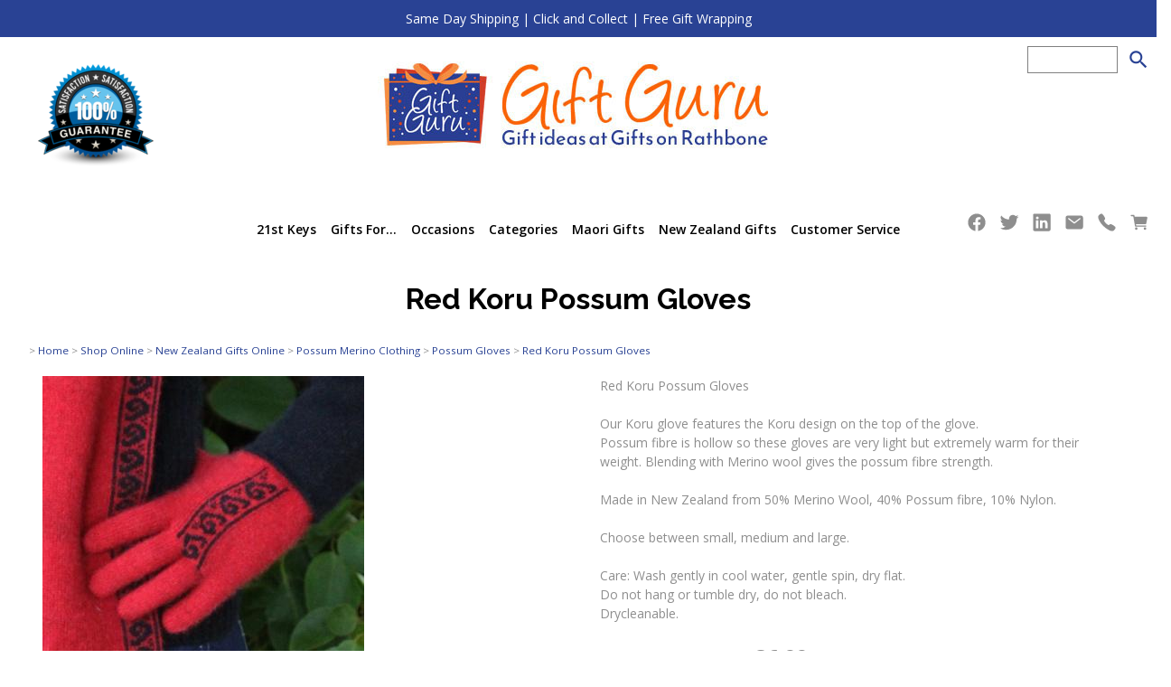

--- FILE ---
content_type: text/html;charset=UTF-8
request_url: https://www.giftguru.co.nz/product/red-koru-possum-gloves.html
body_size: 15029
content:













<!DOCTYPE html PUBLIC "-//W3C//DTD XHTML 1.0 Transitional//EN" "https://www.w3.org/TR/xhtml1/DTD/xhtml1-transitional.dtd"> 
		
		

		<html lang="en">

<head>
<title>Red Koru Possum Gloves</title>

	

	  
	  



<meta name="Description" content="Red Koru Possum Gloves    Our Koru glove features the Koru design on the top of the glove.  Possum fibre is hollow so these gloves are very light but extremely warm for their weight. Blending with Merino wool gives the possum fibre strength.    Made in New Zealand from 50% Merino Wool, 40% Possum fibre, 10% Nylon.    Choose between small, medium and large.    Care: Wash gently in cool water, gentle spin, dry flat.  Do not hang or tumble dry, do n" />

	<meta name="Keywords" content="Possum Koru fibre Gloves glove Merino wool dry Red features design top hollow these very light but extremely warm weight Blending gives strength Made Zealand 50 40 10 Nylon Choose between small medium" />


	<meta http-equiv="Content-Type" content="text/html; charset=utf-8" />
	<meta name="generator" content="CMS Tool www.cms-tool.net" />
	<meta name="viewport" content="width=device-width, initial-scale=1">
	
		
		
	
	
	<link rel="canonical" href="https://www.giftguru.co.nz/product/red-koru-possum-gloves.html" />

	<link href="/favicon.ico" rel="shortcut icon" />
	<link rel="alternate" type="application/rss+xml" title="RSS 2.0" href="/page/news/rss.xml" />
		<link rel="alternate" type="text/xml" title="RSS .92" href="/page/news/rss.xml" />
		<link rel="alternate" type="application/atom+xml" title="Atom 0.3" href="/page/news/rss.xml" />











<link rel="preload" as="style" href="/uploads/js/cmscommon_core.css?ver=1764793977451"/><link type="text/css" rel="stylesheet" media="all" href="/uploads/js/cmscommon_core.css?ver=1764793977451"/>
	<link rel="preload" as="style" href="/uploads/js/cmscommon_core_mobile.css?ver=1760409706268"/><link type="text/css" rel="stylesheet" media="screen and (max-width: 640px)" href="/uploads/js/cmscommon_core_mobile.css?ver=1760409706268"/>

 	<link rel="preload" as="style" href="/uploads/js/cmscommon_ecommerce.css?ver=1769134433809"/><link type="text/css" rel="stylesheet" media="all" href="/uploads/js/cmscommon_ecommerce.css?ver=1769134433809"/>


 



<link type="text/css" rel="stylesheet" href="/css/publishedA.css?ver=1685317944229" media="all"/>



 




 


  

	
	
	<link rel="preload" as="script" href="//code.jquery.com/jquery-3.6.0.min.js"/>
	

	 
	<link rel="preload" as="script" href="/uploads/js/cmscommon_colorbox.js?ver=1678842460243"/>
		<link rel="preload" as="script" href="/uploads/js/cmscommon_core.js?ver=1765853974126"/>
		<link rel="preload" as="script" href="/uploads/js/cmscommon_clientside.js?ver=1754960540272"/>

	

	

	

	
		
		
		


<!-- fb -->
	
	

	<link rel="preload" as="script" href="/_scripts.js?ver=1677792562657"/>


	
	
	
	
<meta property="product:url" content="https://www.giftguru.co.nz/product/red-koru-possum-gloves.html" /> 

			

			<meta property="og:url" content="https://www.giftguru.co.nz/product/red-koru-possum-gloves.html"/>	                                                                  
			
			
				
			
			<meta property="og:type" content="product.item" />
			<meta property="og:title" content="Red Koru Possum Gloves "/>

			<meta property="og:site_name" content="Gifts On Rathbone "/>
			<meta property="og:image" content="https://www.giftguru.co.nz/images/60812/Red_Koru_Possum_Gloves_2.jpg"/>

			<meta property="product:price:amount" content="36.99"/>
				<meta property="product:price:currency" content="NZD"/>

			<meta property="og:description" content="Red Koru Possum Gloves    Our Koru glove features the Koru design on the top of the glove.  Possum fibre is hollow so these gloves are very light but extremely warm for their weight. Blending with Merino wool gives the possum fibre strength.    Made in New Zealand from 50% Merino Wool, 40% Possum fibre, 10% Nylon.    Choose between small, medium and large.    Care: Wash gently in cool water, gentle spin, dry flat.  Do not hang or tumble dry, do not bleach.  Drycleanable."/>
			
			<meta property="product:sku" content="1425098" /> 
				  <meta property="product:retailer_item_id" content="1425098" />

			
			<meta property="product:availability" content="instock" />
			
			<meta property="product:condition" content="new" />
</head>













<body id="pageid60812" class="wgtid253 cmsTemplateA productViewBody productViewBodyB inCategory244871 inCategory128616 inCategory183160 inCategory244872 inCategory257292   productHasNoPriceRange  productHasNoVariations  productHasOptions  AvailabilityAvailable InStock UnlimitedStock  cmsPublicViewer" data-uid="62992" data-cid="62992" data-page="60812" data-pid="1425098" data-categoryid="128616">



<div id=cmsBrowserTopFixed>
	<div id="cmsBrowserHeaderTools" class="cmsEditableTemplate cmsEditableWidgetsArea " >
	
	</div>  





	</div>
	
	
	

	<div class=cmsOuterContainer id="cmsTemplateOuterContainer" chunk="wgtdata/_templateA.html">

	<div class="is-wrapper"><div class="is-section is-section-auto is-section-banner"> 
  <div class="is-boxes"> 
   <div class="is-box is-box-menu is-box-12 is-light-text" style="background-color: rgb(41, 66, 148);"> 
    <div class="is-boxes"> 
     <div class="is-box-centered"> 
      <div class="is-container is-builder container is-container-menu is-content-maxwidth" id="contentarealsdmk" style="max-width: 100%; margin-top: 10px; margin-bottom: 10px; padding: 0px;"><div class="row clearfix"> 
        <div class="column full" style="text-align: center;">
          <div class="cmsEditableText" id="ws_template_header" chunk="/header.html"><div class="is-wrapper" style="text-align: center;"><a href="https://www.giftguru.co.nz/gift-baskets-delivery.html">Same Day Shipping | Click and Collect | Free Gift Wrapping</a></div></div> 
        </div> 
       </div></div> 
     </div> 
    </div> 
   </div> 
  </div> 
 </div>

<div class="is-section is-section-auto is-section-logo wsColourBannerBG"> 
  <div class="is-boxes" style=""> 
   <div class="is-box is-box-menu is-box-12"> 
    <div class="is-boxes" style=""> 
     <div class="is-box-centered"> 
      <div class="is-container is-builder container is-container-menu" id="contentareamU1Id" style="max-width: 100%; padding: 0px; margin-bottom: 0px; margin-top: 0px;"><div class="wsb-template row clearfix templateMasthead mobileVCol" style="display:flex;"><div class="column sixth desktop" style="display: flex; align-items: flex-end; justify-content: flex-end; padding-top: 5px; padding-bottom: 2px; margin-bottom: 2px;"><figure style="margin-top: 1px; margin-bottom: 1px; padding-bottom: 1px; padding-top: 1px;" class="desktop"><div class="cbimagecontainer" style="padding-top: 0px; position: relative; text-align: center; box-sizing: border-box;"><a href="/gift-baskets-guarantee.html" title=""><img src="/images/61212/AdobeStock_304164093_1_.png?v=0.6394425165300202" style=""></a><br><div class="cbimageoverlay"></div></div></figure>
		</div><div class="column mobileTextLeft two-third mobScale085" style="padding-top: 10px; padding-bottom: 2px; text-align: center; margin-bottom: 4px;"><div id="cmslogo" class="cmsEditableTemplate">
<a href="/"><img src="/images/logo-no-white.jpg" border="0" alt="http://www.giftguru.co.nz" class="logo cmsLogoImg w h"/></a>
</div></div><div class="column sixth mobileTextCenter mobNoTop mobileWidthFull" style="display: flex; align-items: flex-start; justify-content: flex-end; padding-top: 10px; padding-bottom: 2px; margin-bottom: 4px;">
<div class="searchFormDiv">
		<form method="get" class="cmsSearchWidget " name="searchform" action="/page/60812/search/search-results.html">
			<input name="search_keywords" accesskey="3" size="10" value="" class="searchtoykeywords verticalAlignMiddle" />
			<button type="submit" value="Search" class="searchtoysubmit verticalAlignMiddle" ><span class=" material-icons">search</span></button>
		</form>
	</div>

		</div></div><div class="wsb-template row clearfix template-masthead mobileVCol" style="align-items: center;display: flex;">
			<div class="column logo mobOrder1 fifth" style="margin-bottom: 4px; margin-top: 4px; padding-top: 4px;"></div>
			<div class="column menu desktop mobOrder2 three-fifth" style="text-align: center; padding-top: 4px; margin-top: 4px;"><div id=menu class=menu><ul id=nav class="nav navbar-nav"><li id="mbtn628046"><a href="/21st-keys.html">21st Keys</a><ul class="catsubmenu dropdown-menu"><li id="catm112190"><a href="/hand-carved-21st-keys.html">All Hand Carved 21st Keys</a></li><li id="catm111461"><a href="/mirror-21st-keys.html">All Mirror 21st Keys</a></li><li id="catm116004"><a href="/samoan-21st-keys.html">All Samoan 21st Keys</a></li><li id="catm41686" class="hassubmenu"><a href="/21st-birthday-gifts.html">21st Birthday Gifts</a><ul class="submenu"><li id="catm77783"><a href="/21st-glasses.html">21st Glasses</a></li><li id="catm248992"><a href="/category/21st-birthday-albums">21st Birthday Albums</a></li><li id="catm262375"><a href="/category/21st-birthday-cards">21st Birthday Cards</a></li></ul></li><li id="catm244875"><a href="/category/other-age-birthday-keys">Other Age Birthday Keys</a></li></ul></li><li id="mbtn628047"><a href="/category/gifts-for-everyone.html">Gifts For...</a><ul class="catsubmenu dropdown-menu"><li id="catm6097" class="hassubmenu"><a href="/baby-gifts.html">Baby Gifts</a><ul class="submenu"><li id="catm244861"><a href="/category/baby-cards">Baby Cards</a></li><li id="catm244860"><a href="/category/baby-shower-gifts">Baby Shower Gifts</a></li><li id="catm244824"><a href="/category/christening-gifts">Christening Gifts</a></li><li id="catm8001"><a href="/kaloo.html">Kaloo Baby Gifts & Toys</a></li><li id="catm263159"><a href="/category/maori-baby-gifts">Maori Baby Gifts</a></li><li id="catm244825"><a href="/category/nz-baby-gifts">NZ Baby Gifts</a></li><li id="catm244826"><a href="/category/toys-and-teddy-bears">Toys & Teddy Bears</a></li></ul></li><li id="catm9750" class="hassubmenu"><a href="/childrens-gifts.html">Children's Gifts</a><ul class="submenu"><li id="catm244788"><a href="/category/bluey-toys-and-gifts">Bluey Toys and Gifts</a></li><li id="catm249153"><a href="/category/childrens-books">Children's Books</a></li><li id="catm247186"><a href="/category/claris-chicest-mouse-in-paris">Claris the Chicest Mouse in Paris</a></li><li id="catm244827"><a href="/category/educational-gifts">Educational Gifts</a></li><li id="catm249175"><a href="/category/kuwi-the-kiwi">Kuwi the Kiwi</a></li><li id="catm244828"><a href="/category/nz-childrens-gifts">NZ Children's Gifts</a></li><li id="catm275184"><a href="/category/soft-toys">Soft Toys</a></li></ul></li><li id="catm6052" class="hassubmenu"><a href="/gifts-for-her.html">Gifts for Her</a><ul class="submenu"><li id="catm79640"><a href="/gifts-for-daughter.html">Gifts for Daughter</a></li><li id="catm125263"><a href="/gifts-for-grandmother.html">Gifts for Grandmother/Nana</a></li><li id="catm79638"><a href="/gifts-for-mum.html">Gifts for Mum</a></li><li id="catm79639"><a href="/gifts-for-sister.html">Gifts for Sister</a></li><li id="catm6027"><a href="/mothers-day-gifts.html">Mother's Day Gifts</a></li></ul></li><li id="catm257297" class="hassubmenu"><a href="/category/gifts-for-women">Gifts for Women</a><ul class="submenu"><li id="catm257298"><a href="/category/bags-and-wallets">Bags and Wallets</a></li><li id="catm247128"><a href="/category/gardening-gifts">Gardening Gifts</a></li><li id="catm129534"><a href="/jewellery.html">Jewellery</a></li><li id="catm264794"><a href="/category/jewellery-boxes">Jewellery Boxes</a></li><li id="catm60451"><a href="/pamper-gifts.html">Pamper Gifts</a></li><li id="catm247975"><a href="/category/scarves-accessories">Scarves & Accessories</a></li><li id="catm281261"><a href="/category/toilet-bags">Toilet Bags</a></li></ul></li><li id="catm6098" class="hassubmenu"><a href="/gifts-for-him.html">Gifts for Him</a><ul class="submenu"><li id="catm63346"><a href="/gifts-for-dad.html">Gifts for Dad</a></li><li id="catm63345"><a href="/gifts-for-son.html">Gifts for Son</a></li><li id="catm247076"><a href="/category/mens-bags-and-wallets">Men's Bags and Wallets</a></li><li id="catm247172"><a href="/category/Gifts-for-the-Fisherman">Gifts for the Fisherman</a></li><li id="catm128188"><a href="/the-sportsman.html">The Sportsman</a></li><li id="catm14752"><a href="/fathers-day-gifts.html">Father's Day Gifts</a></li></ul></li><li id="catm244829" class="hassubmenu"><a href="/category/gifts-for-everyone-else">Gifts For Everyone Else</a><ul class="submenu"><li id="catm115382"><a href="/bartenders-gifts.html">Bartender</a></li><li id="catm11183"><a href="/corporate-gifts.html">Corporate Gifts</a></li><li id="catm230463"><a href="/category/230463">Dog Lovers Gifts</a></li><li id="catm245267"><a href="/category/gifts-for-health-and-wellbeing">Gifts for Health & Wellbeing</a></li><li id="catm129924"><a href="/horse-gifts.html">Horse Gifts</a></li><li id="catm13161"><a href="/rugby-gifts.html">Rugby Gifts - All Blacks</a></li><li id="catm244680"><a href="/category/spiritual-gifts-nz">Spiritual Gifts NZ</a></li><li id="catm217538"><a href="/category/teacher-gifts.html">Teacher Gifts</a></li><li id="catm98952"><a href="/mens-gifts.html">The Chef</a></li><li id="catm232967"><a href="/category/travel-gifts.html">Travel Gifts</a></li></ul></li><li id="catm176632" class="hassubmenu"><a href="/category/whats-new-giftguru.html">What's New</a><ul class="submenu"><li id="catm177132"><a href="/personalised-gifts-nz.html">Personalised Gifts NZ</a></li></ul></li></ul></li><li id="mbtn628048"><a href="/category/gift.occasions.html">Occasions</a><ul class="catsubmenu dropdown-menu"><li id="catm14040" class="hassubmenu"><a href="/anniversary-gifts.html">Anniversary Gifts</a><ul class="submenu"><li id="catm78636"><a href="/25th-wedding-anniversary.html">25th Wedding Anniversary</a></li><li id="catm78637"><a href="/30th-wedding-anniversary-html.html">30th Wedding Anniversary</a></li><li id="catm78638"><a href="/40th-wedding-anniversary.html">40th Wedding Anniversary</a></li><li id="catm78639"><a href="/50th-wedding-anniversary.html">50th Wedding Anniversary</a></li><li id="catm78635"><a href="/wedding-anniversary.html">Wedding Anniversary</a></li><li id="catm272393"><a href="/category/anniversary-cards">Anniversary Cards</a></li></ul></li><li id="catm14039" class="hassubmenu"><a href="/birthday.gifts.html">Birthday Gifts</a><ul class="submenu"><li id="catm69740"><a href="/birthday-gifts-for-her.html">Birthday Gifts for Her</a></li><li id="catm83695"><a href="/birthday-gifts-for-men.html">Birthday Gifts for Men</a></li><li id="catm232083"><a href="/category/greeting-cards.html">Greeting Cards</a></li></ul></li><li id="catm244830" class="hassubmenu"><a href="/category/milestone-birthdays">Milestone Birthdays</a><ul class="submenu"><li id="catm244831"><a href="/category/1st-birthday-gifts">1st Birthday Gifts</a></li><li id="catm50969"><a href="/18th-birthday-gifts.html">18th Birthday Gifts</a></li><li id="catm244834"><a href="/category/21st-gifts">21st Gifts</a></li><li id="catm116514"><a href="/30th-birthday-gifts.html">30th Birthday Gifts</a></li><li id="catm84235"><a href="/40th-birthday-gifts.html">40th Birthday Gifts</a></li><li id="catm84236"><a href="/50th-birthday-gifts.html">50th Birthday Gifts</a></li><li id="catm84238"><a href="/60th-birthday-gifts.html">60th Birthday Gifts</a></li><li id="catm244832"><a href="/category/65th-birthday-gifts">65th Birthday Gifts</a></li><li id="catm115009"><a href="/70th-birthday-gifts.html">70th Birthday Gifts</a></li><li id="catm115008"><a href="/80th-birthday-gifrs.html">80th Birthday Gifts</a></li></ul></li><li id="catm245429" class="hassubmenu"><a href="/category/special-occasions-gifts">Special Occasions Gifts</a><ul class="submenu"><li id="catm231996"><a href="/category/bereavement-gifts.html">Bereavement Gifts</a></li><li id="catm231287"><a href="/category/engagement-gifts.html">Engagement Gifts</a></li><li id="catm50967"><a href="/graduation-gifts.html">Graduation Gifts</a></li><li id="catm217541"><a href="/category/housewarming-gifts.html">Housewarming Gifts</a></li><li id="catm217540"><a href="/category/leaving-retirement-gifts.html">Leaving Retirement Gifts</a></li><li id="catm11938"><a href="/valentines-gifts.html">Valentine's Gifts</a></li><li id="catm254695"><a href="/category/thank-you-gifts">Thank You Gifts</a></li></ul></li><li id="catm6055" class="hassubmenu"><a href="/wedding-gifts.html">Wedding Gifts</a><ul class="submenu"><li id="catm39865"><a href="/wedding-albums.html">Wedding Albums & Guest Books</a></li><li id="catm109550"><a href="/wedding-cake-knife-and-serving-sets.html">Wedding Cake Knife and Serving Sets</a></li><li id="catm260284"><a href="/category/wedding-cards">Wedding Cards</a></li><li id="catm85699"><a href="/wedding-certificate-holders.html">Wedding Certificate Holders</a></li><li id="catm272076"><a href="/category/wedding-garter-and-horseshoe">Wedding Garter and Horseshoe</a></li><li id="catm76276"><a href="/wedding-glasses.html">Wedding Glasses</a></li><li id="catm93991"><a href="/wedding-photo-frames.html">Wedding Photo Frames</a></li></ul></li><li id="catm260722"><a href="/category/secret-santa-gifts">Secret Santa Gifts</a></li></ul></li><li id="mbtn628049"><a href="/category/gift-categories.html">Categories</a><ul class="catsubmenu dropdown-menu"><li id="catm244884" class="hassubmenu"><a href="/category/Collectibles">Collectibles</a><ul class="submenu"><li id="catm24576"><a href="/breed-apart-figurines.html">Breed Apart Figurines</a></li><li id="catm244890"><a href="/category/charlie-bears-nz">Charlie Bears NZ</a></li><li id="catm244885"><a href="/category/edge-sculptures">Edge Sculptures</a></li><li id="catm193290"><a href="/category/flox.html">Flox</a></li><li id="catm244888"><a href="/category/rader-porcelain-houses">Rader Porcelain Houses</a></li><li id="catm244886"><a href="/category/romero-britto-figurines">Romero Britto Figurines</a></li><li id="catm244891"><a href="/category/willow-tree-figurines">Willow Tree</a></li></ul></li><li id="catm52022" class="hassubmenu"><a href="/funny-gifts.html">Funny Gifts</a><ul class="submenu"><li id="catm256980"><a href="/category/adults-only-r-18">Adults Only - R18</a></li><li id="catm257162"><a href="/category/drinking-games">Drinking Games</a></li><li id="catm274724"><a href="/category/gifts-for-seniors">Gifts for Seniors</a></li><li id="catm221963"><a href="/category/socks.html">Socks</a></li><li id="catm256996"><a href="/category/toilet-humour">Toilet Humour</a></li></ul></li><li id="catm6031" class="hassubmenu"><a href="/gift-baskets.html">Gift Baskets</a><ul class="submenu"><li id="catm36178"><a href="/chocolates.html">Chocolates</a></li><li id="catm248786"><a href="/category/food-treats-and-gifts">Food Treats and Gifts</a></li><li id="catm270704"><a href="/category/teas-and-beverages">Teas and Beverages</a></li><li id="catm20020"><a href="/easter-gifts.html">Easter Gifts</a></li></ul></li><li id="catm208547" class="hassubmenu"><a href="/category/gift.brands.html">Brands</a><ul class="submenu"><li id="catm224336"><a href="/category/allblacks-rugby.html">All Blacks Rugby</a></li><li id="catm248702"><a href="/category/arataki-ceramics">Arataki Ceramics</a></li><li id="catm224338"><a href="/category/banks-and-co.html">Banks & Co</a></li><li id="catm224453"><a href="/category/bennetts-chocolates.html">Bennetts Chocolates</a></li><li id="catm257288"><a href="/category/bluey">Bluey</a></li><li id="catm208548"><a href="/category/blunt-umbrellas.html">Blunt Umbrellas</a></li><li id="catm272394"><a href="/category/bo-and-ko">Bo & Ko Baby</a></li><li id="catm244132"><a href="/category/charlie-bears">Charlie Bears</a></li><li id="catm257289"><a href="/category/claris-mouse">Claris Mouse</a></li><li id="catm224454"><a href="/category/devonport-chocolates.html">Devonport Chocolates</a></li><li id="catm242008"><a href="/category/edge-sculpture">Edge Sculpture</a></li><li id="catm269142"><a href="/category/fiery-glass">Fiery Glass</a></li><li id="catm224335"><a href="/category/flox-gifts.html">Flox Gifts</a></li><li id="catm248501"><a href="/category/jo-luping-design">Jo Luping Design</a></li><li id="catm257291"><a href="/category/kaloo">Kaloo</a></li><li id="catm272082"><a href="/category/kathryn-furniss">Kathryn Furniss</a></li><li id="catm209879"><a href="/category/koru-possum-knitwear.html">Koru Possum Knitwear</a></li><li id="catm257290"><a href="/category/kuwi">Kuwi</a></li><li id="catm247733"><a href="/category/little-taonga-jewellery">Little Taonga Jewellery</a></li><li id="catm224339"><a href="/category/lothlorian-merino-possum-knitwear.html">Lothlorian Merino Possum Knitwear</a></li><li id="catm218623"><a href="/category/lucy-g.html">Lucy G</a></li><li id="catm274704"><a href="/category/Lumiz-Solar-Lanterns">Lumiz Solar Lanterns</a></li><li id="catm211789"><a href="/category/mcglashen-pottery.html">McGlashen Pottery</a></li><li id="catm253701"><a href="/category/miriama-grace-smith">Miriama Grace-Smith</a></li><li id="catm212247"><a href="/category/moana-road.html">Moana Road</a></li><li id="catm243982"><a href="/category/rader.html">Rader</a></li><li id="catm277542"><a href="/category/rerehua-jewellery">Rerehua Jewellery</a></li><li id="catm262300"><a href="/category/revolution-aotearoa">Revolution Aotearoa</a></li><li id="catm50704"><a href="/romero-britto.html">Romero Britto</a></li><li id="catm237743"><a href="/category/romeyn-wooden-gifts.html">Romeyn Wooden Gifts</a></li><li id="catm218622"><a href="/category/shane-hansen.html">Shane Hansen</a></li><li id="catm248500"><a href="/category/solmate-socks">Solmate Socks</a></li><li id="catm280656"><a href="/category/stone-arrow-jewellery">Stone Arrow Jewellery</a></li><li id="catm36097"><a href="/tatty-teddy.html">Tatty Teddy</a></li><li id="catm224337"><a href="/category/wildferns.html">Wild Ferns - Manuka Honey</a></li></ul></li><li id="catm46925" class="hassubmenu"><a href="/homeware-nz.html">Homeware NZ</a><ul class="submenu"><li id="catm248993"><a href="/category/aprons">Aprons</a></li><li id="catm245263"><a href="/category/art-and-decor">Art and Decor</a></li><li id="catm245264"><a href="/category/bar-and-entertaining">Bar and Entertaining</a></li><li id="catm263158"><a href="/category/blankets-and-throws">Blankets and Throws</a></li><li id="catm244880"><a href="/category/candles-and-diffusers">Candles and Diffusers</a></li><li id="catm244881"><a href="/category/clocks">Clocks</a></li><li id="catm273370"><a href="/category/cups-and-mugs">Cups and Mugs</a></li><li id="catm263160"><a href="/category/glassware">Glassware</a></li><li id="catm273369"><a href="/category/photo-frames">Photo Frames</a></li></ul></li><li id="catm231958" class="hassubmenu"><a href="/category/puzzles-and-games.html">Puzzles and Games</a><ul class="submenu"><li id="catm257104"><a href="/category/chess-sets">Chess Sets</a></li><li id="catm247973"><a href="/category/jigsaw-puzzles">Jigsaw Puzzles</a></li><li id="catm265925"><a href="/category/tech-gadgets">Tech & Gadgets</a></li></ul></li><li id="catm13423" class="hassubmenu"><a href="/willow-tree.html">Willow Tree Figurines</a><ul class="submenu"><li id="catm61556"><a href="/willow-tree-whats-new.html">Whats New</a></li><li id="catm61557"><a href="/willow-tree-angels.html">Willow Tree Angels</a></li><li id="catm89660"><a href="/willow-tree-christmas.html">Willow Tree Christmas</a></li><li id="catm186898"><a href="/category/willow-tree-musicals.html">Willow Tree Figurine Musicals</a></li><li id="catm254694"><a href="/category/willow-tree-keepsake-boxes">Willow Tree Keepsake Boxes</a></li></ul></li></ul></li><li id="mbtn628050"><a href="/category/maori-gifts.html">Maori Gifts</a><ul class="catsubmenu dropdown-menu"><li id="catm49649" class="hassubmenu"><a href="/maori-arts-gifts.html">Maori Arts & Gifts</a><ul class="submenu"><li id="catm183163"><a href="/maori-books.html">Maori Books</a></li><li id="catm183159"><a href="/maori-carvings-whakairo.html">Maori Carvings Whakairo</a></li><li id="catm262303"><a href="/category/maori-clocks">Maori Clocks</a></li><li id="catm276041"><a href="/category/maori-greeting-cards">Maori Greeting Cards</a></li></ul></li><li id="catm183160" class="hassubmenu"><a href="/category/maori-clothing.html">Maori Clothing</a><ul class="submenu"><li id="catm262427"><a href="/category/maori-bags">Maori Bags</a></li><li id="catm277644"><a href="/category/maori-jewellery">Maori Jewellery</a></li><li id="catm257293"><a href="/category/maori-potae-hats">Maori Potae Hats</a></li><li id="catm257292"><a href="/category/maori-scarves-socks-and-gloves">Maori Scarves, Socks and Gloves</a></li><li id="catm256955"><a href="/category/maori-ties">Maori Ties</a></li></ul></li><li id="catm229973" class="hassubmenu"><a href="/category/maori-carvings.html">Maori Carvings</a><ul class="submenu"><li id="catm183161"><a href="/category/maori-walking-sticks.html">Maori Walking Sticks</a></li><li id="catm184408"><a href="/category/taiah.html">Taiaha</a></li><li id="catm244864"><a href="/category/koru-and-tiki-carvings">Koru & Tiki Carvings</a></li><li id="catm244865"><a href="/category/manaia-and-matau-hook-carvings">Manaia & Matau (Hook) Carvings</a></li><li id="catm244869"><a href="/category/maori-21st-keys">Maori 21st Keys</a></li><li id="catm244867"><a href="/category/mere-patu-wahaika-carvings">Mere, Patu & Wahaika Carvings</a></li><li id="catm244868"><a href="/category/miscellaneous-carvings">Miscellaneous Carvings</a></li><li id="catm244866"><a href="/category/waka-and-wakahuia-carvings">Waka & Wakahuia Carvings</a></li></ul></li><li id="catm9455" class="hassubmenu"><a href="/korowai-maori-cloaks.html">Korowai Maori Cloaks</a><ul class="submenu"><li id="catm103031"><a href="/kapa-haka-costumes.html">Kapa Haka Costumes</a></li></ul></li><li id="catm244871" class="hassubmenu"><a href="/category/maori-gifts-for">Maori Gifts For ...</a><ul class="submenu"><li id="catm244872"><a href="/category/maori-gifts-for-adults">Maori Gifts for Adults</a></li><li id="catm244874"><a href="/category/maori-gifts-for-baby">Maori Gifts for Baby</a></li><li id="catm244873"><a href="/category/maori-gifts-for-children">Maori Gifts for Children</a></li></ul></li><li id="catm244870" class="hassubmenu"><a href="/category/pounamu-and-jewellery">Pounamu & Jewellery</a><ul class="submenu"><li id="catm245946"><a href="/category/heru-maori-hair-combs">Heru Maori Hair Combs</a></li><li id="catm278005"><a href="/category/bracelets">Bracelets</a></li><li id="catm278003"><a href="/category/earrings">Earrings</a></li><li id="catm278004"><a href="/category/necklaces">Necklaces</a></li></ul></li></ul></li><li id="mbtn628051"><a href="/new-zealand-gifts.html">New Zealand Gifts</a><ul class="catsubmenu dropdown-menu"><li id="catm192833" class="hassubmenu"><a href="/category/nz-made-gifts.html">NZ Made Gifts</a><ul class="submenu"><li id="catm216509"><a href="/gift-vouchers.html">Gift Cards & Vouchers</a></li><li id="catm272585"><a href="/category/nz-trophy">NZ Trophy</a></li></ul></li><li id="catm9271" class="selectedCategoryPath hassubmenu"><a href="/possum-merino-clothing.html" class="catmenu-selectedCategoryPath">Possum Merino Clothing</a><ul class="submenu submenu-selectedCategoryPath"><li id="catm116786"><a href="/possum-beanies.html">Possum Beanies</a></li><li id="catm113388"><a href="/possum-merino-garments.html">Possum Merino Garments</a></li><li id="catm128616" class="selectedCategory selectedCategoryPath"><a href="/possum-gloves.html" class="catmenu-menuactive">Possum Gloves</a></li><li id="catm39879"><a href="/possum-scarves.html">Possum Scarves</a></li><li id="catm39878"><a href="/possum-socks.html">Possum Socks</a></li></ul></li><li id="catm244876" class="hassubmenu"><a href="/category/kiwiana-and-souvenirs">Kiwiana and Souvenirs</a><ul class="submenu"><li id="catm253705"><a href="/category/easy-to-post-nz-gifts">Easy to Post NZ Gifts</a></li><li id="catm253706"><a href="/category/nz-tea-towels-aprons">NZ Tea Towels, Aprons</a></li><li id="catm280722"><a href="/category/nz-christmas-fairies">NZ Christmas Fairies</a></li></ul></li><li id="catm245430" class="hassubmenu"><a href="/category/nz-gifts">NZ Gifts</a><ul class="submenu"><li id="catm15810"><a href="/new-zealand-food.html">New Zealand Food</a></li><li id="catm144185"><a href="/nz-gift-cards.html">NZ Gift Cards</a></li><li id="catm278023"><a href="/category/new-zealand-bags">New Zealand Bags</a></li></ul></li><li id="catm96638" class="hassubmenu"><a href="/new-zealand-art.html">New Zealand Art</a><ul class="submenu"><li id="catm277736"><a href="/category/jane-crisp-nz-artist">Jane Crisp NZ Artist</a></li><li id="catm277737"><a href="/category/kathryn-furniss-nz-artist">Kathryn Furniss NZ Artist</a></li></ul></li><li id="catm253767" class="hassubmenu"><a href="/category/nz-clothing">NZ Clothing</a><ul class="submenu"><li id="catm253769"><a href="/category/nz-scarves">NZ Scarves</a></li><li id="catm253768"><a href="/category/nz-socks">NZ Socks</a></li></ul></li><li id="catm280593" class="hassubmenu"><a href="/category/new-zealand-artists">New Zealand Artists</a><ul class="submenu"><li id="catm280750"><a href="/category/jane-crisp">Jane Crisp</a></li><li id="catm280594"><a href="/category/280594">Katy Hayward</a></li><li id="catm280751"><a href="/category/kathryn-furniss-art">Kathryn Furniss Art</a></li></ul></li></ul></li><li id="mbtn628045" class="dropdown hasubmenu"><a data-toggle="dropdown" href="/customer-service" class="dropdown-toggle">Customer Service</a><ul class="submenu dropdown-menu"><li id="mbtn61212"><a href="/gifts-on-rathbone.html">About Us</a></li><li id="mbtn61188"><a accesskey="9" href="/contact-us.html">Contact Us</a></li><li id="mbtn61506"><a href="/gift-baskets-delivery.html">Delivery</a></li><li id="mbtn114058"><a href="/gift-baskets-new-zealand.html">Gift Baskets</a></li><li id="mbtn61216"><a href="/gift-baskets-guarantee.html">Guarantee</a></li><li id="mbtn102623"><a href="/gifts-shops-newsletter.html">Newsletter</a></li><li id="mbtn656705"><a href="/payment-options-for-gifts-on-rathbone">Payment Options</a></li><li id="mbtn81085"><a href="/gift-basket-testimonials.html">Testimonials</a></li></ul></li><li id="mbtn60812" class="menuliactive"><a href="/page/gift-guru" class="menuactive">Shop Online</a><ul class="catsubmenu dropdown-menu"><li id="catm64184" class="hassubmenu"><a href="/21st-keys.html">21st Keys</a><ul class="submenu"><li id="catm112190"><a href="/hand-carved-21st-keys.html">All Hand Carved 21st Keys</a></li><li id="catm111461"><a href="/mirror-21st-keys.html">All Mirror 21st Keys</a></li><li id="catm116004"><a href="/samoan-21st-keys.html">All Samoan 21st Keys</a></li><li id="catm41686"><a href="/21st-birthday-gifts.html">21st Birthday Gifts</a></li><li id="catm244875"><a href="/category/other-age-birthday-keys">Other Age Birthday Keys</a></li></ul></li><li id="catm224334" class="hassubmenu"><a href="/category/gift-categories.html">Categories</a><ul class="submenu"><li id="catm244884"><a href="/category/Collectibles">Collectibles</a></li><li id="catm52022"><a href="/funny-gifts.html">Funny Gifts</a></li><li id="catm6031"><a href="/gift-baskets.html">Gift Baskets</a></li><li id="catm208547"><a href="/category/gift.brands.html">Brands</a></li><li id="catm46925"><a href="/homeware-nz.html">Homeware NZ</a></li><li id="catm231958"><a href="/category/puzzles-and-games.html">Puzzles and Games</a></li><li id="catm13423"><a href="/willow-tree.html">Willow Tree Figurines</a></li></ul></li><li id="catm232966" class="hassubmenu"><a href="/category/gifts-for-everyone.html">Gifts For...</a><ul class="submenu"><li id="catm6097"><a href="/baby-gifts.html">Baby Gifts</a></li><li id="catm9750"><a href="/childrens-gifts.html">Children's Gifts</a></li><li id="catm6052"><a href="/gifts-for-her.html">Gifts for Her</a></li><li id="catm257297"><a href="/category/gifts-for-women">Gifts for Women</a></li><li id="catm6098"><a href="/gifts-for-him.html">Gifts for Him</a></li><li id="catm244829"><a href="/category/gifts-for-everyone-else">Gifts For Everyone Else</a></li><li id="catm176632"><a href="/category/whats-new-giftguru.html">What's New</a></li></ul></li><li id="catm217537" class="hassubmenu"><a href="/category/gift.occasions.html">Occasions</a><ul class="submenu"><li id="catm14040"><a href="/anniversary-gifts.html">Anniversary Gifts</a></li><li id="catm14039"><a href="/birthday.gifts.html">Birthday Gifts</a></li><li id="catm244830"><a href="/category/milestone-birthdays">Milestone Birthdays</a></li><li id="catm245429"><a href="/category/special-occasions-gifts">Special Occasions Gifts</a></li><li id="catm6055"><a href="/wedding-gifts.html">Wedding Gifts</a></li><li id="catm260722"><a href="/category/secret-santa-gifts">Secret Santa Gifts</a></li></ul></li><li id="catm183162" class="hassubmenu"><a href="/category/maori-gifts.html">Maori Gifts</a><ul class="submenu"><li id="catm49649"><a href="/maori-arts-gifts.html">Maori Arts & Gifts</a></li><li id="catm183160"><a href="/category/maori-clothing.html">Maori Clothing</a></li><li id="catm229973"><a href="/category/maori-carvings.html">Maori Carvings</a></li><li id="catm9455"><a href="/korowai-maori-cloaks.html">Korowai Maori Cloaks</a></li><li id="catm244871"><a href="/category/maori-gifts-for">Maori Gifts For ...</a></li><li id="catm244870"><a href="/category/pounamu-and-jewellery">Pounamu & Jewellery</a></li></ul></li><li id="catm6056" class="selectedCategoryPath hassubmenu"><a href="/new-zealand-gifts.html" class="catmenu-selectedCategoryPath">New Zealand Gifts Online</a><ul class="submenu submenu-selectedCategoryPath"><li id="catm192833"><a href="/category/nz-made-gifts.html">NZ Made Gifts</a></li><li id="catm9271" class="selectedCategoryPath"><a href="/possum-merino-clothing.html" class="catmenu-selectedCategoryPath">Possum Merino Clothing</a></li><li id="catm244876"><a href="/category/kiwiana-and-souvenirs">Kiwiana and Souvenirs</a></li><li id="catm245430"><a href="/category/nz-gifts">NZ Gifts</a></li><li id="catm96638"><a href="/new-zealand-art.html">New Zealand Art</a></li><li id="catm253767"><a href="/category/nz-clothing">NZ Clothing</a></li><li id="catm280593"><a href="/category/new-zealand-artists">New Zealand Artists</a></li></ul></li></ul></li></ul></div></div>
			<div class="column toys mobOrder3 mobileTextCenter fifth" style="text-align: right; padding-bottom: 16px; padding-top: 4px; margin-top: 4px;"><div id="cmsPageHeaderTopTools" class="cmsEditableTemplate cmsEditableWidgetsArea " >
	<table class="toyTable" width="100%">
			  <tr>
					<td></td>
					<td align=right><div class="socialmediaicons">
  
 
	
	<a rel="nofollow" target="socialiconTarget" href="https://www.facebook.com/GiftsOnRathbone/" class="socialmediaicon a-logo-facebook" title="Connect with us: Facebook https://www.facebook.com/GiftsOnRathbone/"><ion-icon name="logo-facebook" style="background-color: rgb(59, 89, 152) ;"></ion-icon></a>


 
	<a rel="nofollow" target="socialiconTarget" href="https://www.twitter.com/nzgiftguru" class="socialmediaicon a-logo-twitter" title="Connect with us: Twitter nzgiftguru"><ion-icon name="logo-twitter" style="background-color: rgb(29, 161, 242) ;"></ion-icon></a>


 
	<a rel="nofollow" target="socialiconTarget" href="https://www.linkedin.com/in/Michelle.Webb" class="socialmediaicon a-logo-linkedin" title="Connect with us: LinkedIn user Michelle.Webb"><ion-icon name="logo-linkedin" style="background-color: #007bb5 ;"></ion-icon></a>


 

	
	
	
	
	
	
	
	
	

	<a rel="nofollow" target="socialiconTarget" href="/page/news/rss.xml" class="socialmediaicon cmsSocialIconRSS hidden a-logo-rss" title="View RSS Feed (only for RSS readers)"><ion-icon name="logo-rss" style="background-color: #f8991d; ;"></ion-icon></a>

	<a rel="nofollow" target="socialiconTarget" href="/page/members/subscribe-ajax.html" class="socialmediaicon colorbox cmsSocialIconSubscribe a-mail" title=""><ion-icon name="mail" style="background-color: #e8c63e; ;"></ion-icon></a>

	
	<a rel="nofollow" target="socialiconTarget" href="https://www.giftguru.co.nz/contact-us.html" class="socialmediaicon cmsSocialIconContact a-call" title="Phone Numbers and Contact Details"><ion-icon name="call" style="background-color: #4da033; ;"></ion-icon></a>
		
		
		<a rel="nofollow" target="socialiconTarget" href="/page/60812/shopping/cart/shopping-cart.html" class="socialmediaicon a-ion-android-cart " title="View Shopping Cart" ><ion-icon name="cart" style="background: #efa113; "></ion-icon><span id="wgtCartItemCount" class="wgtCartItemCount"></span></a>
	
	
</div> 


</td>
				</tr>
			</table>
	</div>  






 <a title="Mobile Menu" id="mobbtn" class="mobile mobileAbs" style="right: 5px; top: 5px;"><ion-icon name="menu" class="md hydrated" role="img" aria-label="menu" style="font-size: 36px;"></ion-icon></a></div>
	</div></div> 
     </div> 
    </div> 
   </div> 
  </div> 
 </div>

<div class="is-section is-section-auto is-box is-section-heading under"> 
  <div class="is-boxes"> 
   <div class="is-box-centered"> 
    <div class="is-container is-builder container cmsUsualWidth" id="contentareaksqoY" style="margin: 0px auto; padding: 0px;"><div class="row clearfix"> 
      <div class="column full center"> 
       <h1>Red Koru Possum Gloves</h1> 
      </div> 
     </div></div> 
   </div> 
  </div> 
 </div>

<div class="is-section is-box is-section-auto mainframe under"> 
  <div class="is-boxes"> 
   <div class="is-box-centered "> 
    <div class="is-container is-builder container" id="contentareankGRH" style="max-width: 100%; margin-bottom: 0px; margin-top: 0px;"><div class="wsb-template row clearfix templateCategoriesContent" style="width: auto; margin-left: auto; margin-right: auto;">
    	
    	<div class="column five-sixth full" style="text-align: left;">
				<div id="cmsPageHeaderToolsBelowHeading" class="cmsEditableTemplate cmsEditableWidgetsArea cmsUsualWidth" >
	<small class=breadcrumbtrail><span class="bcPrefix">&gt;</span> <a class=breadcrumblink href="/">Home</a> <span class="bcSeparator">&gt;</span> <a class=breadcrumblink href="/page/gift-guru">Shop Online</a> <span class="bcSeparator">&gt;</span> <a class=breadcrumblink href="/new-zealand-gifts.html">New Zealand Gifts Online</a> <span class="bcSeparator">&gt;</span> <a class=breadcrumblink href="/possum-merino-clothing.html">Possum Merino Clothing</a> <span class="bcSeparator">&gt;</span> <a class=breadcrumblink href="/possum-gloves.html">Possum Gloves</a> <span class="bcSeparator">&gt;</span> <a class=breadcrumblink href="/product/red-koru-possum-gloves.html">Red Koru Possum Gloves </a> </small>
	</div>
		
		


		
		<div id="cmsPageContainer" pageid="60812" headingid="cmsProductHeading">

		
		
		 
		

		

		<div id="ContentCMS" accesskey="[" class="cmsUsualWidth ">


		


		<div class=productViewShoppingBasketInHeader>
		





<p align=right id=wgtSoftCart basketItemCount="0"></p>
	
<iframe NAME=buyiframe width=0 height=0 style="visibility:hidden"></iframe>







		</div>





		
		



		 
		

		 
		





		


		<div itemscope itemtype="http://schema.org/Product" class="productItemScope productVariantChangeWrapper" data-pid="1425098" id="Product1425098">

			<meta itemprop="name" content="Red Koru Possum Gloves " />
		    <meta itemprop="image" content="https://www.giftguru.co.nz/images/60812/Red_Koru_Possum_Gloves_2.jpg" />
			<meta itemprop="description" content="Red Koru Possum Gloves    Our Koru glove features the Koru design on the top of the glove.  Possum fibre is hollow so these gloves are very light but extremely warm for their weight. Blending with Merino wool gives the possum fibre strength.    Made in New Zealand from 50% Merino Wool, 40% Possum fibre, 10% Nylon.    Choose between small, medium and large.    Care: Wash gently in cool water, gentle spin, dry flat.  Do not hang or tumble dry, do not bleach.  Drycleanable." />

			
			<meta  itemprop="sku" content="1425098" />
		    <div itemprop="brand" itemscope itemtype="https://schema.org/Brand">
				<meta itemprop="name" content="Gifts On Rathbone" />
			</div>
			<meta  itemprop="mpn" content="9940 RED/BLK" />

			<meta  itemprop="category" content="Maori Gifts For ...,Possum Gloves,Maori Clothing,Maori Gifts for Adults,Maori Scarves, Socks and Gloves" />

		 	<div itemprop="offers" itemscope itemtype="https://schema.org/Offer" >

					<meta itemprop="price" content="36.99" />
					<meta itemprop="priceCurrency" content="NZD" />
					<meta itemprop="priceValidUntil" content="2026-04-30" />
					<meta itemprop="url" content="https://www.giftguru.co.nz/product/red-koru-possum-gloves.html" />

			        <link itemprop="itemCondition" href="https://schema.org/NewCondition" />
					
							
					<link itemprop="availability" href="https://schema.org/InStock" />				
					
			    </div>
	
			


			



<div id="cmsProductSummary" class="cmsEditablePopup cmsProductSummary productSummaryHeader">

		
		
		
		<div class="imageAlignmentBlock leftAlignedImageBlock"><div class="zoomedphoto ">
			<a class="colorbox jqzoom_view" rel="colorbox" href="/images/60812/Red_Koru_Possum_Gloves_2.jpg" title="Red Koru Possum Gloves "><img src="/images/60812/Red_Koru_Possum_Gloves_2.jpg" border="0" alt="Red Koru Possum Gloves " class="img_product_view galleryView320" hspace="0" vspace="0" itemprop="image"/></a>
		</div></div>


			<div class=productSummaryRightAlignedBlock>
				<DIV class=productHeaderSummaryText itemprop="description">Red Koru Possum Gloves<br><br>Our Koru glove features the Koru design on the top of the glove.<br>Possum fibre is hollow so these gloves are very light but extremely warm for their weight. Blending with Merino wool gives the possum fibre strength.<br><br>Made in New Zealand from 50% Merino Wool, 40% Possum fibre, 10% Nylon.<br><br>Choose between small, medium and large.<br><br>Care: Wash gently in cool water, gentle spin, dry flat.<br>Do not hang or tumble dry, do not bleach.<br>Drycleanable.</DIV>
				
<a name="buy"></a>

<div class="formDIV productPriceTableDetailedWrapper">
<div class="productPriceTableDetailed cmsFormElements" data-image="/images/60812/Red_Koru_Possum_Gloves_2.jpg" >


	


	<div class="cmsFormElement productPrice"><div class="cmsFormPrompt productPricePrompt">Price:</div><div class="cmsFormData productPricePrice"><small class=ccySymbol>NZ$</small> <b class=value>36.99</b></div></div>

	


	

	

	
	
	

	

	
	   

	
		
		


	
	
	
	
	
	


	

		


	



<IFRAME NAME=buyiframe width=0 height=0 style="visibility:hidden"></iframe>




	
	
<!-- p_stock_display = QTY +   -->
	

	<div class="cmsFormElement QuantityInStock">
					<div class=cmsFormPrompt><label>Qty In Stock:</label></div>
					<div class=cmsFormData><span class="StockCountInStock">In Stock</span></div>
			</div>


	  	

	


	



	


	


	

<FORM METHOD=POST ACTION="/page/60812/shopping/cart/shopping-basket-iframe-process.html" target=buyiframe NAME=productBuyForm id=productBuyForm enctype="multipart/form-data"  accept-charset="ISO-8859-1">
		<INPUT TYPE=HIDDEN NAME=pid VALUE="1425098">
		<INPUT TYPE=HIDDEN NAME=add2cart VALUE="1425098">
		<INPUT TYPE=HIDDEN NAME=find_groupid VALUE=128616>
		

		<!-- optDispType= DEFAULT--><div class="cmsFormElement cmsFormElementb_size"><div class=cmsFormPrompt>Size:</div><div class="cmsFormData autowidth"><SELECT name="b_size" onchange="onOptionComboChanged(this)"><option/><option value="Small">Small</option><option value="Medium">Medium</option><option value="Large">Large</option></SELECT></div></div> 

		<div class="cmsFormElement cmsFormElementQuantity qtyCOMBO noPrint">
								<div class="cmsFormPrompt">Purchase Qty:</div>
								<div class="cmsFormData autowidth"><input previousvalue="1" min="1" size="4" max="1000" qtyinc="1" name="b_qty" step="1" type="number" class="qtyCombo qtyTextField validateNumber" value="1"/></div>
							</div>

				 



				

				

				<div class="cmsFormElement cmsFormSubmitRow noPrint"> 
					<div class="cmsFormPrompt">&nbsp;</div>
					<div class="cmsFormData cmsBuyButtonDiv noPrint">

							
							<INPUT TYPE=SUBMIT VALUE="Add to Shopping Basket" class=btnAddToShoppingBasket>

						</div>
				   </div>

				   <div class="cmsFormElement noPrint"><div class=cmsFormPrompt>&nbsp;</div>
							<div class=cmsFormData>
							

<span class="cmsWishListButton " COMMENT="t">
		
		
		<input class="cmsWishListButtonLong btnAddToWishList" type=SUBMIT onclick="return toggleWishListLongFormat(this,60812,1425098,'add2wishlist=1425098',true)" value="&#9825; Add To Wish List" >
	</span>



							</div>
						   </div>

		

	</FORM>




	


</div>
</div>




			</DIV>

		

		

		



		
		
		
		
		
		
		
		
		
		
		
		
		<div style="clear:both"></div>


		  




	</div>

			


			

			
			
			


		  
			


			

 
			
			
			<div id="productAdditionalText"  class=""><p><strong><a href="http://www.giftguru.co.nz/gift-baskets-delivery.html">Same day shipping</a></strong>&#160;.... see more&#160; <br />Plus we gift wrap free of charge and include a hand written card with your personal&#160;message.</p></div><!-- end content div productAdditionalText -->


			<div style="clear:both"></div>


			
 
























 


 













  




 





	



  

 









                      








			





			
				
		</div><!-- end item scope -->

		

				
		


		
		
		  





		<p class=cmsViewProductPageContinueLinks>
			<a class=cmsViewCartOnProductView href="/page/60812/shopping/cart/shopping-cart.html">View your shopping basket</a> 
			<span class=browseOtherItems>or <a href="/possum-gloves.html">Browse other items in Possum Gloves</a>.</span>
			</p>



		
		<h3>Other products you might be interested in</h3>
			<div class=alsoConsider>
		<ul class="list-style-none list-style-5col otherProductsYouMightBeInterestedIn">
			<li class="linkedProduct" id="OtherProduct1449530">
				<form method=POST action="/page/60812/shopping/cart/shopping-basket-iframe-process.html" target=buyiframe>
					<INPUT TYPE=HIDDEN NAME=b_qty VALUE="1.00">
						<INPUT TYPE=HIDDEN NAME=pid VALUE="1449530">
						<INPUT TYPE=HIDDEN NAME=add2cart VALUE="1449530">
					
				<div class=cmsItem>
					<div class=cmsImage><a href="/product/red-koru-scarf-possum-merino.html"><img src="https://webimages.cms-tool.net/62992/images-320x320/60812/Red_Koru_Scarf_Possum_Merino.jpg" border="0" class="ColourOptionSwatch"/></a></div>
					<div class=cmsTitle><a href="/product/red-koru-scarf-possum-merino.html">Red Koru Scarf Possum Merino</a></div>

					<div class=cmsPriceAndEnquiry>
							<div class=cmsPrice>
								<div class="price mainPrice"><span class=ccyvalue><small class=ccySymbol>NZ$</small> <b class=value>93.99</b></span></div>
							</div>
							<div class="cmsEnquiry cmsMoreBlock">
								<INPUT TYPE=SUBMIT VALUE="Buy" class=buybutton>
							</div>
						</div>
				</div>
				</form>
			</li><li class="sameCategory" id="OtherProduct2044817">
				<form method=POST action="/page/60812/shopping/cart/shopping-basket-iframe-process.html" target=buyiframe>
					<INPUT TYPE=HIDDEN NAME=b_qty VALUE="1.00">
						<INPUT TYPE=HIDDEN NAME=pid VALUE="2044817">
						<INPUT TYPE=HIDDEN NAME=add2cart VALUE="2044817">
					
				<div class=cmsItem>
					<div class=cmsImage><a href="/product/possum-merino-gloves-teal"><img src="https://webimages.cms-tool.net/62992/images-320x320/60812/Possum_Merino_Glove_Teal.jpg" border="0" class="ColourOptionSwatch"/></a></div>
					<div class=cmsTitle><a href="/product/possum-merino-gloves-teal">Possum Merino Gloves Teal</a></div>

					<div class=cmsPriceAndEnquiry>
							<div class=cmsPrice>
								<div class="price mainPrice"><span class=ccyvalue><small class=ccySymbol>NZ$</small> <b class=value>32.99</b></span></div>
							</div>
							<div class="cmsEnquiry cmsMoreBlock">
								<INPUT TYPE=SUBMIT VALUE="Buy" class=buybutton>
							</div>
						</div>
				</div>
				</form>
			</li><li class="sameCategory" id="OtherProduct1571945">
				<form method=POST action="/page/60812/shopping/cart/shopping-basket-iframe-process.html" target=buyiframe>
					<INPUT TYPE=HIDDEN NAME=b_qty VALUE="1.00">
						<INPUT TYPE=HIDDEN NAME=pid VALUE="1571945">
						<INPUT TYPE=HIDDEN NAME=add2cart VALUE="1571945">
					
				<div class=cmsItem>
					<div class=cmsImage><a href="/product/aroha-fingerless-mitten-teal.html"><img src="https://webimages.cms-tool.net/62992/images-320x320/60812/pid1571945/Aroha_Fingerless_Mitten_Teal.jpg" border="0" class="ColourOptionSwatch"/></a></div>
					<div class=cmsTitle><a href="/product/aroha-fingerless-mitten-teal.html">Aroha Fingerless Mitten Teal</a></div>

					<div class=cmsPriceAndEnquiry>
							<div class=cmsPrice>
								<div class="price mainPrice"><span class=ccyvalue><small class=ccySymbol>NZ$</small> <b class=value>38.99</b></span></div>
							</div>
							<div class="cmsEnquiry cmsMoreBlock">
								<INPUT TYPE=SUBMIT VALUE="Buy" class=buybutton>
							</div>
						</div>
				</div>
				</form>
			</li><li class="sameCategory" id="OtherProduct1802347">
				<form method=POST action="/page/60812/shopping/cart/shopping-basket-iframe-process.html" target=buyiframe>
					<INPUT TYPE=HIDDEN NAME=b_qty VALUE="1.00">
						<INPUT TYPE=HIDDEN NAME=pid VALUE="1802347">
						<INPUT TYPE=HIDDEN NAME=add2cart VALUE="1802347">
					
				<div class=cmsItem>
					<div class=cmsImage><a href="/product/aroha-mitten-pumpkin"><img src="https://webimages.cms-tool.net/62992/images-320x320/60812/pid1802347/Aroha_Mitten_Pumpkin.jpg" border="0" class="ColourOptionSwatch"/></a></div>
					<div class=cmsTitle><a href="/product/aroha-mitten-pumpkin">Aroha Mitten Pumpkin</a></div>

					<div class=cmsPriceAndEnquiry>
							<div class=cmsPrice>
								<div class="price mainPrice"><span class=ccyvalue><small class=ccySymbol>NZ$</small> <b class=value>38.99</b></span></div>
							</div>
							<div class="cmsEnquiry cmsMoreBlock">
								<INPUT TYPE=SUBMIT VALUE="Buy" class=buybutton>
							</div>
						</div>
				</div>
				</form>
			</li><li class="sameCategory" id="OtherProduct2051900">
				<form method=POST action="/page/60812/shopping/cart/shopping-basket-iframe-process.html" target=buyiframe>
					<INPUT TYPE=HIDDEN NAME=b_qty VALUE="1.00">
						<INPUT TYPE=HIDDEN NAME=pid VALUE="2051900">
						<INPUT TYPE=HIDDEN NAME=add2cart VALUE="2051900">
					
				<div class=cmsItem>
					<div class=cmsImage><a href="/product/aroha-mitten-black"><img src="https://webimages.cms-tool.net/62992/images-320x320/60812/pid2051900/Aroha_Mitten_Black.jpg" border="0" class="ColourOptionSwatch"/></a></div>
					<div class=cmsTitle><a href="/product/aroha-mitten-black">Aroha Mitten Black</a></div>

					<div class=cmsPriceAndEnquiry>
							<div class=cmsPrice>
								<div class="price mainPrice"><span class=ccyvalue><small class=ccySymbol>NZ$</small> <b class=value>37.99</b></span></div>
							</div>
							<div class="cmsEnquiry cmsMoreBlock">
								<INPUT TYPE=SUBMIT VALUE="Buy" class=buybutton>
							</div>
						</div>
				</div>
				</form>
			</li><li class="sameCategory" id="OtherProduct1730685">
				<form method=POST action="/page/60812/shopping/cart/shopping-basket-iframe-process.html" target=buyiframe>
					<INPUT TYPE=HIDDEN NAME=b_qty VALUE="1.00">
						<INPUT TYPE=HIDDEN NAME=pid VALUE="1730685">
						<INPUT TYPE=HIDDEN NAME=add2cart VALUE="1730685">
					
				<div class=cmsItem>
					<div class=cmsImage><a href="/product/aroha-fingerless-mitten-raspberry.html"><img src="https://webimages.cms-tool.net/62992/images-320x320/60812/Aroha_Fingerless_Mitten_Red.jpg" border="0" class="ColourOptionSwatch"/></a></div>
					<div class=cmsTitle><a href="/product/aroha-fingerless-mitten-raspberry.html">Aroha Fingerless Mittens Raspberry</a></div>

					<div class=cmsPriceAndEnquiry>
							<div class=cmsPrice>
								<div class="price mainPrice"><span class=ccyvalue><small class=ccySymbol>NZ$</small> <b class=value>38.99</b></span></div>
							</div>
							<div class="cmsEnquiry cmsMoreBlock">
								<INPUT TYPE=SUBMIT VALUE="Buy" class=buybutton>
							</div>
						</div>
				</div>
				</form>
			</li><li class="sameCategory" id="OtherProduct2303814">
				<form method=POST action="/page/60812/shopping/cart/shopping-basket-iframe-process.html" target=buyiframe>
					<INPUT TYPE=HIDDEN NAME=b_qty VALUE="1.00">
						<INPUT TYPE=HIDDEN NAME=pid VALUE="2303814">
						<INPUT TYPE=HIDDEN NAME=add2cart VALUE="2303814">
					
				<div class=cmsItem>
					<div class=cmsImage><a href="/product/open-finger-gloves-black"><img src="/images/60812/Open_Finger_Gloves_Black.jpg" border="0" class="ColourOptionSwatch"/></a></div>
					<div class=cmsTitle><a href="/product/open-finger-gloves-black">Open Finger Gloves Black</a></div>

					<div class=cmsPriceAndEnquiry>
							<div class=cmsPrice>
								<div class="price mainPrice"><span class=ccyvalue><small class=ccySymbol>NZ$</small> <b class=value>32.99</b></span></div>
							</div>
							<div class="cmsEnquiry cmsMoreBlock">
								<INPUT TYPE=SUBMIT VALUE="Buy" class=buybutton>
							</div>
						</div>
				</div>
				</form>
			</li><li class="sameCategory" id="OtherProduct2263544">
				<form method=POST action="/page/60812/shopping/cart/shopping-basket-iframe-process.html" target=buyiframe>
					<INPUT TYPE=HIDDEN NAME=b_qty VALUE="1.00">
						<INPUT TYPE=HIDDEN NAME=pid VALUE="2263544">
						<INPUT TYPE=HIDDEN NAME=add2cart VALUE="2263544">
					
				<div class=cmsItem>
					<div class=cmsImage><a href="/product/possum-merino-gloves-raspberry"><img src="https://webimages.cms-tool.net/62992/images-320x320/60812/Possum_Merino_Gloves_Raspberry.jpg" border="0" class="ColourOptionSwatch"/></a></div>
					<div class=cmsTitle><a href="/product/possum-merino-gloves-raspberry">Possum Merino Gloves Raspberry</a></div>

					<div class=cmsPriceAndEnquiry>
							<div class=cmsPrice>
								<div class="price mainPrice"><span class=ccyvalue><small class=ccySymbol>NZ$</small> <b class=value>32.99</b></span></div>
							</div>
							<div class="cmsEnquiry cmsMoreBlock">
								<INPUT TYPE=SUBMIT VALUE="Buy" class=buybutton>
							</div>
						</div>
				</div>
				</form>
			</li><li class="sameCategory" id="OtherProduct2044816">
				<form method=POST action="/page/60812/shopping/cart/shopping-basket-iframe-process.html" target=buyiframe>
					<INPUT TYPE=HIDDEN NAME=b_qty VALUE="1.00">
						<INPUT TYPE=HIDDEN NAME=pid VALUE="2044816">
						<INPUT TYPE=HIDDEN NAME=add2cart VALUE="2044816">
					
				<div class=cmsItem>
					<div class=cmsImage><a href="/product/possum-merino-gloves-red"><img src="https://webimages.cms-tool.net/62992/images-320x320/60812/Possum_Merino_Glove_Red.jpg" border="0" class="ColourOptionSwatch"/></a></div>
					<div class=cmsTitle><a href="/product/possum-merino-gloves-red">Possum Merino Gloves Red</a></div>

					<div class=cmsPriceAndEnquiry>
							<div class=cmsPrice>
								<div class="price mainPrice"><span class=ccyvalue><small class=ccySymbol>NZ$</small> <b class=value>32.99</b></span></div>
							</div>
							<div class="cmsEnquiry cmsMoreBlock">
								<INPUT TYPE=SUBMIT VALUE="Buy" class=buybutton>
							</div>
						</div>
				</div>
				</form>
			</li><li class="sameCategory" id="OtherProduct2544482">
				<form method=POST action="/page/60812/shopping/cart/shopping-basket-iframe-process.html" target=buyiframe>
					<INPUT TYPE=HIDDEN NAME=b_qty VALUE="1.00">
						<INPUT TYPE=HIDDEN NAME=pid VALUE="2544482">
						<INPUT TYPE=HIDDEN NAME=add2cart VALUE="2544482">
					
				<div class=cmsItem>
					<div class=cmsImage><a href="/product/conductive-glove"><img src="https://webimages.cms-tool.net/62992/images-320x320/60812/Conductive_Gloves.jpg" border="0" class="ColourOptionSwatch"/></a></div>
					<div class=cmsTitle><a href="/product/conductive-glove">Conductive Gloves</a></div>

					<div class=cmsPriceAndEnquiry>
							<div class=cmsPrice>
								<div class="price mainPrice"><span class=ccyvalue><small class=ccySymbol>NZ$</small> <b class=value>41.99</b></span></div>
							</div>
							<div class="cmsEnquiry cmsMoreBlock">
								<INPUT TYPE=SUBMIT VALUE="Buy" class=buybutton>
							</div>
						</div>
				</div>
				</form>
			</li>
		</ul>
		</div><!-- end alsoConsider -->



		
		 
		

		


		

		

		






		

</div><!-- End ContentCMS-->



</div><!-- End cmsPageContainer-->





<div id="cmsPageFooterTools" class="cmsEditableTemplate cmsEditableWidgetsArea cmsUsualWidth" >
	
	</div>  


















<!-- footer_scripts -->
	<!-- addProductVariationScriptVersion 3 -->

	

	
	<link rel="preload" as="script" href="/uploads/js/viewProductVariantChangeV3.js?ver=1752031347138"/>
 
  
</div>
    </div></div> 
   </div> 
  </div> 
 </div>

<div class="is-section is-section-auto is-box copyrightwrap" style="background: "> 
  <div class="is-boxes" style=""> 
   <div class="is-box-centered"> 
    <div class="is-container is-builder container cmsUsualWidth" id="contentareaUU4bC" style=""><div class="cmsEditableText containsContentBox " id="ws_template_footer" chunk="/footer.html"><div class="is-wrapper"><div class="is-section is-box is-section-auto footerwrap mobileSTextCenter is-dark-text"><div class="is-overlay"><div class="is-overlay-bg" style="background-color: rgb(255, 255, 255);"><div class="is-overlay-content"><div class="is-overlay-color" style="opacity:0;background-color:rgb(0,0,0);"></div></div></div></div>
<div class="is-boxes" style="">
<div class="is-box-centered ">
<div class="is-container is-builder container is-content-1200" id="contentaream3GjR" style="margin-top: 10px; margin-bottom: 10px;"><div class="row clearfix"><div class="column fourth"><div><br></div>
        <p><br></p><p><br></p><p><img src="/images/logo-no-white.jpg?v=0.8783585829053342" alt="Gift Guru Logo"></p></div><div class="column fourth">
        <h3 style="color: rgb(253, 102, 11);">CONTACT US</h3>
        <p>
            <ion-icon name="call" class="md hydrated size-18" role="img" aria-label="call" style="vertical-align: middle;">
            </ion-icon>
            &nbsp; <a href="tel: 09 459 6070" title="Call Gift Guru" style="vertical-align: middle;">+64 9 459 6070</a>
        </p>
        <p>
            <ion-icon name="mail" class="size-18 md hydrated" role="img" aria-label="mail" style="vertical-align: middle;"></ion-icon>
            &nbsp; <a href="mailto:michelle@giftguru.co.nz" title="Email Gift Guru">michelle@giftguru.co.nz</a>
        </p><p><i class="material-icons ">location_on&nbsp;</i><a href="https://goo.gl/maps/z3rCnrNGwrHJHBjT9" target="_blank" title="Get Directions">16b Rathbone Street&nbsp;</a></p><p><a href="https://goo.gl/maps/z3rCnrNGwrHJHBjT9" target="_blank">&nbsp; &nbsp; &nbsp; &nbsp; Whangarei&nbsp;</a></p><p><a href="https://goo.gl/maps/z3rCnrNGwrHJHBjT9" target="_blank">&nbsp; &nbsp; &nbsp; &nbsp; New Zealand</a></p>
    </div>
    <div class="column fourth">
        <h3 style="color: rgb(253, 102, 11);">ABOUT US</h3><p></p><div class="edit"><a href="/gifts-on-rathbone.html" title="About Gift Guru">About Us</a></div><p><a href="/gift-basket-testimonials.html" title="Testimonials">Testimonials/Reviews</a></p><p><a href="/gift-baskets-delivery.html" title="Shipping and Delivery Options">Delivery &amp; Shipping</a></p><p><a href="/gift-baskets-guarantee.html" title="Terms &amp; Conditions">Terms &amp; Conditions</a></p><p><a href="/gift-baskets-guarantee.html" title="Payment Options">Payment Options</a></p><p><a href="/terms-and-conditions" title="" target=""></a></p>
    </div><div class="column fourth mobileTextCenter">
        <h3 style="color: rgb(253, 102, 11);">CUSTOMER SERVICE</h3><p></p><div class="edit"><a href="" title="Gift Wrapping">Gift Wrapping</a></div><p><a href="/gift-baskets-new-zealand.html" title="Gift Baskets">Gift Baskets</a></p><p><a href="/gift-baskets-guarantee.html" title="Gift Guru Guarantee">Guarantee</a></p><p><a href="/page/628044/search/search-results.html?search_keywords=" title="Search the Site">Search</a></p><p><div class="socialmediaicons">
  
 
	
	<a rel="nofollow" target="socialiconTarget" href="https://www.facebook.com/GiftsOnRathbone/" class="socialmediaicon a-logo-facebook" title="Connect with us: Facebook https://www.facebook.com/GiftsOnRathbone/"><ion-icon name="logo-facebook" style="background-color: rgb(59, 89, 152) ;"></ion-icon></a>


 
	<a rel="nofollow" target="socialiconTarget" href="https://www.twitter.com/nzgiftguru" class="socialmediaicon a-logo-twitter" title="Connect with us: Twitter nzgiftguru"><ion-icon name="logo-twitter" style="background-color: rgb(29, 161, 242) ;"></ion-icon></a>


 
	<a rel="nofollow" target="socialiconTarget" href="https://www.linkedin.com/in/Michelle.Webb" class="socialmediaicon a-logo-linkedin" title="Connect with us: LinkedIn user Michelle.Webb"><ion-icon name="logo-linkedin" style="background-color: #007bb5 ;"></ion-icon></a>


 

	
	
	
	
	
	
	
	
	

	<a rel="nofollow" target="socialiconTarget" href="/page/news/rss.xml" class="socialmediaicon cmsSocialIconRSS hidden a-logo-rss" title="View RSS Feed (only for RSS readers)"><ion-icon name="logo-rss" style="background-color: #f8991d; ;"></ion-icon></a>

	<a rel="nofollow" target="socialiconTarget" href="/page/members/subscribe-ajax.html" class="socialmediaicon colorbox cmsSocialIconSubscribe a-mail" title=""><ion-icon name="mail" style="background-color: #e8c63e; ;"></ion-icon></a>

	
	
	
	
</div> 


<br></p><div class="edit"></div><p><a href="/terms-and-conditions" title="" target=""></a></p>
    </div></div></div>

</div>
</div>
</div>

</div></div> 


<table width="100%">
	<tr>
		<td align="center">	


			<p align="center">
				<small class="copyright">
					&copy; Copyright <a class="copyright" target="_top" href="https://www.giftguru.co.nz" style="text-decoration:none;">Gifts On Rathbone </a> 
					- <a class="copyright" href="/page/search/sitemap.html">Site Map</a>

					Phone: 09 459 6070 
					WHANGAREI 
					 
					New Zealand
				</small>
			</p>
		</td>
	</tr>
</table>




</div> 
   </div> 
  </div> 
 </div>

<div class="is-section is-mobile-menu is-box is-section-auto is-dark-text"> 
  <div class="is-overlay"> 
   <div class="is-overlay-color" style="display: block; "></div> 
   <div class="is-overlay-bg" style="display: block;"></div> 
  </div> 
  <div class="is-boxes" style="   position: relative; "> 
   <div class="is-boxd dis-opacity-100 " style=""> 
    <div class="is-container is-builder is-content-800 container" id="contentareaaiwvK" style="padding: 5%;"><div class="row clearfix"> 
      <div class="column right">
        &nbsp; 
       <a id="mobbtnx" class="mobile"><i class="icon ion-close size-64"></i></a> 
       <p><br></p> 
      </div> 
     </div>
    <div class="wsb-template row clearfix templateLogo"><div class="column full"><div id="cmslogo" class="cmsEditableTemplate">
<a href="/"><img src="/images/logo-no-white.jpg" border="0" alt="http://www.giftguru.co.nz" class="logo cmsLogoImg w h"/></a>
</div></div></div>
 
      
     <div class="row clearfix"> 
      <div class="column full"> 
       <hr> 
      </div> 
     </div> 
     <div class="wsb-template row clearfix "> 
      <div class="column full mobilemenucontainer"> 
       <a href="/page/search/sitemap.html" title="" target="" style="">Menu Sitemap</a> 
      </div> 
     </div> 
     <div class="wsb-template row clearfix "> 
      <div class="column full mobilecatmenucontainer"> 
       <a href="/shopping.html" title="" target=""> Categories</a> 
      </div> 
     </div><div class="wsb-template row clearfix templateSearchFormShort mobileTextCenter" style="margin-top: 2%;"> 
      <div class="column  full" style="margin-bottom: 28px; display: block; text-align: center;">
        
<div class="searchFormDiv">
		<form method="get" class="cmsSearchWidget " name="searchform" action="/page/60812/search/search-results.html">
			<input name="search_keywords" accesskey="3" size="10" value="" class="searchtoykeywords verticalAlignMiddle" />
			<button type="submit" value="Search" class="searchtoysubmit verticalAlignMiddle" ><span class=" material-icons">search</span></button>
		</form>
	</div>
 
      </div> 
     </div>
    <div class="wsb-template row clearfix templateSocialIcons mobileTextCenter"><div class="column full" style="text-align: center;"><div class="socialmediaicons">
  
 
	
	<a rel="nofollow" target="socialiconTarget" href="https://www.facebook.com/GiftsOnRathbone/" class="socialmediaicon a-logo-facebook" title="Connect with us: Facebook https://www.facebook.com/GiftsOnRathbone/"><ion-icon name="logo-facebook" style="background-color: rgb(59, 89, 152) ;"></ion-icon></a>


 
	<a rel="nofollow" target="socialiconTarget" href="https://www.twitter.com/nzgiftguru" class="socialmediaicon a-logo-twitter" title="Connect with us: Twitter nzgiftguru"><ion-icon name="logo-twitter" style="background-color: rgb(29, 161, 242) ;"></ion-icon></a>


 
	<a rel="nofollow" target="socialiconTarget" href="https://www.linkedin.com/in/Michelle.Webb" class="socialmediaicon a-logo-linkedin" title="Connect with us: LinkedIn user Michelle.Webb"><ion-icon name="logo-linkedin" style="background-color: #007bb5 ;"></ion-icon></a>


 

	
	
	
	
	
	
	
	
	

	<a rel="nofollow" target="socialiconTarget" href="/page/news/rss.xml" class="socialmediaicon cmsSocialIconRSS hidden a-logo-rss" title="View RSS Feed (only for RSS readers)"><ion-icon name="logo-rss" style="background-color: #f8991d; ;"></ion-icon></a>

	<a rel="nofollow" target="socialiconTarget" href="/page/members/subscribe-ajax.html" class="socialmediaicon colorbox cmsSocialIconSubscribe a-mail" title=""><ion-icon name="mail" style="background-color: #e8c63e; ;"></ion-icon></a>

	
	
	
	
</div> 


</div></div></div>
            </div>

        </div>

    </div>

</div>
	 
		



		</div><!-- cms outer wrap -->


		

		



		
		
		<div id=cmsBrowserBottomFixed>
			<div id="cmsBrowserFooterTools" class="cmsEditableTemplate cmsEditableWidgetsArea " >
	
	</div>  





		</div>



		<noscript><img height="1" width="1" style="display:none"
	src="https://www.facebook.com/tr?id=302221873&ev=PageView&noscript=1"
	/></noscript>
			
			
				
				

						
	<script type="text/javascript">var dynamicURL='/product/red-koru-possum-gloves.html';var cid=62992;var page=60812;</script><script type="text/javascript" src="//code.jquery.com/jquery-3.6.0.min.js"></script><script type="text/javascript" src="/uploads/js/cmscommon_colorbox.js?ver=1678842460243"></script><script type="text/javascript" src="/uploads/js/cmscommon_core.js?ver=1765853974126"></script><script type="text/javascript" src="/uploads/js/cmscommon_clientside.js?ver=1754960540272"></script><script>
!function(f,b,e,v,n,t,s){if(f.fbq)return;n=f.fbq=function(){n.callMethod?
n.callMethod.apply(n,arguments):n.queue.push(arguments)};if(!f._fbq)f._fbq=n;
n.push=n;n.loaded=!0;n.version='2.0';n.queue=[];t=b.createElement(e);t.async=!0;
t.src=v;s=b.getElementsByTagName(e)[0];s.parentNode.insertBefore(t,s)}(window,
document,'script','https://connect.facebook.net/en_US/fbevents.js');
fbq('init', '302221873'); 
fbq('track', 'PageView');
</script><script type="text/javascript" src="/_scripts.js?ver=1677792562657"></script><script>
			updateWgtCart('',0);
		</script><script>
	fbq('track', 'ViewContent', {
        content_name: 'Red Koru Possum Gloves', 
		content_category: 'Maori Gifts For ...,Possum Gloves,Maori Clothing,Maori Gifts for Adults,Maori Scarves, Socks and Gloves',
        content_ids: ['1425098'],
        content_type: 'product',
        value: 36.990,
        currency: 'NZD' 
	 });
	</script><script type="application/ld+json" class="cmsSchemaGraph">
{"offers":{"seller":{"@id":"https://www.giftguru.co.nz#organization"},"priceValidUntil":"2027-01-30T20:28:09+1300","priceCurrency":"NZD","@type":"Offer","price":"36.99","availability":"https://schema.org/InStock","url":"https://www.giftguru.co.nz/product/red-koru-possum-gloves.html","itemCondition":"https://schema.org/NewCondition"},"image":"https://www.giftguru.co.nz/images/60812/Red_Koru_Possum_Gloves_2.jpg","@type":"Product","name":"Red Koru Possum Gloves ","description":"Red Koru Possum Gloves\r\n\r\nOur Koru glove features the Koru design on the top of the glove.\r\nPossum fibre is hollow so these gloves are very light but extremely warm for their weight. Blending with Merino wool gives the possum fibre strength.\r\n\r\nMade in New Zealand from 50% Merino Wool, 40% Possum fibre, 10% Nylon.\r\n\r\nChoose between small, medium and large.\r\n\r\nCare: Wash gently in cool water, gentle spin, dry flat.\r\nDo not hang or tumble dry, do not bleach.\r\nDrycleanable.","mpn":"1425098","category":"Maori Gifts For ...,Possum Gloves,Maori Clothing,Maori Gifts for Adults,Maori Scarves, Socks and Gloves","@context":"https://schema.org","brand":{"@type":"Brand","name":"Gifts On Rathbone "},"url":"https://www.giftguru.co.nz/product/red-koru-possum-gloves.html"}
</script><script type="text/javascript" src="/uploads/js/viewProductVariantChangeV3.js?ver=1752031347138"></script>
<link href="//fonts.googleapis.com/css?family=Open+Sans:400,300,700,600&display=swap" rel="stylesheet" type="text/css"><link href="//fonts.googleapis.com/css?family=Raleway:400,300,700&display=swap" rel="stylesheet" type="text/css"><link type="text/css" rel="stylesheet" href="/uploads/shared/js/cmscommon_contentbox_advanced.css"  media="all" />
<link type="text/css" rel="stylesheet" href="https://fonts.googleapis.com/icon?family=Material+Icons"  media="all" />
<link type="text/css" rel="stylesheet" href="//code.ionicframework.com/ionicons/2.0.1/css/ionicons.min.css"  media="screen" />
<script type="module" defer async src="/uploads/shared/js/ionicons/dist/ionicons/ionicons.js"></script>
<script type="module" defer async src="/uploads/shared/js/ionicons/dist/ionicons/ionicons.esm.js"></script>
</body>
	</html>


<!--r21,u349946,c62992,p60812,w253,t131393,m903,s200-->


 

--- FILE ---
content_type: text/css
request_url: https://www.giftguru.co.nz/css/publishedA.css?ver=1685317944229
body_size: 4402
content:
body {background-color:white ;}
body,
.cmsDefaultTextLogo a,
.cmsDefaultTextLogo a:link,
.copyright, a.copyright, .copyright a,
a.copyright:link {color:#8E8E8E ;}
body.cmsPopup {background-color:white ;background-image:none;padding:2%;box-sizing:border-box;}
body.cmsPopup {background-color:white ;}
.cmsDefaultTextLogo a, .cmsDefaultTextLogo a:link {color:#000 ;}
.btn.btn-primary, .btn-primary {background-color:rgb(41, 66, 148);}
.btn.btn-primary:hover {background-color:#999;}
.cmsDefaultTextLogo a, .cmsDefaultTextLogo a:link {color:rgb(41, 66, 148);}
.btn.btn-primary, .btn-primary {background-color:rgb(41, 66, 148);}
.btn.btn-primary, .btn-primary {background-color:#fc6305 ;}
.btn.btn-primary, .btn-primary {color:white ;}
.btn.btn-primary, .btn-primary {color:white ;}
body {margin:0px;padding:0px;}
.is-container {padding:0;}
.cmsUsualWidth {margin-left:auto;margin-right:auto;padding-left:1rem;padding-right:1rem;max-width:1200px;}
.cmsUsualWidth.containsContentBox {max-width:none;margin:0;padding:0;}
.is-wrapper, #contentMainContentBlock {max-width:none;margin:0;padding:0;}
body {padding:0;margin:0;}
#inner{-webkit-transition:left 0.5s ease-in-out;-moz-transition:left 0.5s ease-in-out;-o-transition:left 0.5s ease-in-out;transition:left 0.5s ease-in-out;left:0;top:0;position:relative;padding-top:1px;}
.cartSummaryFull .basketSummaryLineImage img {max-width:100%;max-height:80px;}
div.wsColourBannerBG {background-color:white}
a{color:rgb(41, 66, 148);color:rgb(41, 66, 148);text-decoration:none;}
a:hover{color:#efefef;color:#fc6305;}
h1{color:#000;font-size:2.5em;line-height:1.0em;}
h2{color:;}
h3,h4{color:;}
input[type=submit].shoppingbasketcheckoutbutton,input[type=submit].checkoutsubmitorder {font-size:120%!important;padding:4px 15px;margin:2px;}
input, select {font-size:100%;border:1px solid #686868;padding:4px;box-sizing:border-box;-moz-box-sizing:border-box;}
textarea {font-size:100%;border:1px solid #686868;padding:4px;box-sizing:border-box;-moz-box-sizing:border-box;}
input[type=text]{text-indent:0px;}
input[type=submit],input[type=button]{background-color:rgb(41, 66, 148);background-color:rgb(41, 66, 148);color:white;border:0px;height:auto;padding:4px 10px;cursor:pointer;}
input:hover[type=submit]{background-color:#fc6305;background-color:#efefef;height:auto;}
.btn.btn-primary{background-color:rgb(41, 66, 148);background-color:rgb(41, 66, 148);color:white;}
hr {color:#686868;background-color:#686868;height:1px;border:none;padding:0;margin:2px 0px 2px 0px;}
@media (min-width:561px){.desktop{display:block;}
.mobile{display:none;}
}
@media (max-width:561px){.list-style-3col li,.list-style-4col li,.list-style-5col li,.list-style-6col li{width:100%;}
.column.third,column.half,column.twothirds,.column.fourth{width:100%;margin:10px 0;display:block;}
.desktop{display:none;}
.mobile{display:block;}
table{width:100%!important;}
table img{height:auto;}
.productslist .cmsItem .cmsPriceAndEnquiry,.productslist .cmsItem .cmsTitleAndText,.productslist .cmsItem .cmsImage{width:100%;text-align:center;}
.productslist li{margin:20px 0;}
.productslist li .cmsTitle{margin-top:20px;}
.floatLeft75PC,.floatRight25PC,.floatLeft66PC,.floatRight33PC {margin:10px 0;float:none;width:100%;}
.cmsItem .floatRight img {width:100%;}
.cmsBlogList .cmsItemLI{margin-bottom:30px;}
}
#cmsBannerSlideDiv {position:relative;}
#cmsBannerSlideDiv .cycle-prev {left:0;}
#cmsBannerSlideDiv:hover .cycle-prev {left:1%;opacity:0.8;}
#cmsBannerSlideDiv.cycle-next {right:0;}
#cmsBannerSlideDiv:hover .cycle-next {right:1%;opacity:0.8;}
#cmsBannerSlideDiv .cycle-pager{display:block;}
.cycle-prev,.cycle-next {opacity:0;height:50px;width:50px;font-size:40px;line-height:50px;color:rgb(41, 66, 148);color:rgb(41, 66, 148);border-radius:50%;cursor:pointer;position:absolute;top:50%;margin-top:-25px;z-index:99999;left:2%;text-align:center;-webkit-transition:all 300ms ease-in-out;-moz-transition:all 300ms ease-in-out;-o-transition:all 300ms ease-in-out;-ms-transition:all 300ms ease-in-out;transition:all 300ms ease-in-out;display:table;}
.cycle-next {left:inherit;right:2%;}
.cycle-prev:before,.cycle-next:before {content:"\003C";line-height:40px;}
.cycle-next:before {content:"\003E";}
.cycle-prev:hover,.cycle-next:hover {background-color:white;}
#cmsBannerSlideDiv .cycle-pager{display:block;}
.cycle-pager{font-size:40px;line-height:20px;position:absolute;bottom:10px;z-index:1000;text-align:center;width:100%;}
.cycle-pager span {cursor:pointer;}
.cycle-pager span:hover {color:white;}
.cycle-pager span.cycle-pager-active {color:rgb(41, 66, 148);color:rgb(41, 66, 148);}
@media only screen and (max-width :650px){#cmsBannerSlideDiv .cycle-pager,.cycle-prev,.cycle-next{display:none;}
}
#cmsCycle2 img{display:none;}
#cmsCycle2 img:first-child{display:block;}
#cmsAltBanner,#cmsAltBanner .row{background-color:white;background-color:white;}
#cmsAltBanner,#cmsAltBanner > li:nth-of-type(n+2){display:none;}
#cmsAltBanner .row .column.imgCol{padding:0;}
#cmsAltBanner .row .column.imgCol figcaption {padding:0 1em;}
@media (min-width:561px){.desktop{display:block;}
.mobile{display:none;}
}
@media (max-width:560px){img.fullwidth {max-width:none;width:100%;}
#logocontainer {padding-top:35px;}
.column.third,column.half,column.twothirds,.column.fourth{width:100%;margin:10px 0;display:block;}
.floatLeft75PC,.floatRight25PC,.floatLeft66PC,.floatRight33PC {margin:10px 0;float:none;width:100%;}
}
END RESPONSIVE.cycle-overlay{text-align:center;}
#outer{position:relative;}
#logocontainer{position:relative;}
#cmslogo{margin:2% 5%;}
#cmslogo .logo {margin:auto;}
.cmsDefaultTextLogo {font-size:60px;line-height:65px;margin:0;width:100%;}
body .cmsDefaultTextLogo a,body .cmsDefaultTextLogo a:link{color:rgb(41, 66, 148);font-weight:400;}
#infowrap,#bcrumb{background-color:white;}
#infowrap a:hover,#bcrumb a:hover{color:rgb(41, 66, 148);color:rgb(41, 66, 148);}
#infoandlogin {color:#8E8E8E;text-align:left;line-height:35px;letter-spacing:1.0px;}
.menuandsearch{min-height:48px;background-color:#F0ECE9;background-color:#0F192D;background-color:white;border-bottom:1px solid #686868;}
.footerwrap {border-top:1px solid #686868;background-color:#0F192D;}
.menuandsearchblack{min-height:48px;background-color:#fff;background-color:white;}
#sidebarcontent{margin-top:15px;background-color:white;}
#sidebarcontent li{position:relative;vertical-align:top;}
#sidebarcontent .promoicon,.featuredProductStamp_On_Sale,.featuredProductStamp_New_Item,.featuredProductStamp_Best_Seller{position:absolute;left:-5px;top:-5px;z-index:100;height:60px;width:60px;line-height:60px;border-radius:30px;color:#fff;background-color:rgb(41, 66, 148);background-color:rgb(41, 66, 148);opacity:0.75;}
.mainframe{margin-top:7px;background-color:white;}
#heading h1{line-height:1.3em;margin:0;padding:0;text-align:center;}
.cmsPriceAndEnquiry {font-size:100%!important;padding-top:15px;}
.cmsPrice{line-height:2.4em!important;}
.list-style-bizcard li {margin:0 1%;}
.list-style-bizcard .cmsItem .cmsTitleAndText {width:64%;}
.CategoryList{}
.categoryHeaderSummaryImage{padding-bottom:20px;}
.categoryHeaderSummaryText{font-size:120%;text-align:Center;padding-bottom:20px;}
.cmsPageList, .CategoryList, .ProductList {padding:5px 0;}
.ProductViewBizcard{padding:15px 0;}
form[name=productSearchForm]{margin-bottom:20px;}
.shoppingbasketcheckoutbutton{margin:20px 0;}
.formDIV{margin-top:20px;margin-bottom:20px;}
.categorylisttdimage,.productlisttdimage{}
.productGroup,.newsitemback{font-size:120%;}
#sidebarcontent h2.section {border-top:1px solid #BCBCBC;border-bottom:1px solid #BCBCBC;text-align:center;line-height:1;padding:20px 0;font-size:120%;}
#sidebarcontent .featuredproducts {}
#sidebarcontent .featuredproducts ul{margin:0;overflow:hidden;text-align:center;}
#sidebarcontent li{text-align:center;display:inline-block;box-sizing:border-box;-moz-box-sizing:border-box;padding:9px;line-height:1.5;width:160px;}
#sidebarcontent h2{margin-top:40px;}
#sidebarcontent .featuredproducts{clear:both;overflow:auto;}
#sidebarcontent .featuredproducts h2{font-size:15px;margin:6px 0 3px 0;letter-spacing:1.3px;}
#sidebarcontent .featuredproducts a{position:relative;display:block;}
#sidebarcontent .featuredproducts ul img {max-height:160px;max-width:160px;}
#sidebarcontent li .heading{font-size:80%;text-transform:uppercase;}
#sidebarcontent .featuredimage{min-height:83px;}
#sidebarcontent .featuredproducts ul .fptitle{font-weight:400;font-size:100%;}
#sidebarcontent .fpprice{color:#8E8E8E;}
#sidebarcontent .featuredproducts ul li:nth-child(3n+3){border-right:0px solid #a8a8a8;}
.fptitle {font-size:90%;}
.newslistitemtitle,.cmsTitle,.bloglistitemtitle{font-size:120%;}
.newslistitemtitle,.cmsTitle b,bloglistitemtitle{font-weight:normal;}
.cmsItem .cmsText {font-size:inherit!important;}
.cmsFormPrompt {font-size:90%;}
.featuredproducts ul {font-family:inherit!important;}
.list-style-3col .cmsItem {margin:5%;}
.cmsItem .bloglistimage.floatRight {margin-left:15px;}
#cboxWrapper A:active, #cboxWrapper A:link, #cboxWrapper A:visited {color:rgb(41, 66, 148);color:rgb(41, 66, 148);}
@media only screen and (max-width :500px){#footer {text-align:center;}
#footer #contact,#footer #rright,#footer #map {width:100%;float:none;margin-right:0%;}
#cmslogo {text-align:center;}
.bannertitle{font-size:13px;font-family:'Oxygen', Helvetica, Arial,sans-serif;line-height:1.1em;padding:15px 1%;}
#outer{margin:0;}
#menuandsearch {min-height:0px;}
.copyright + .copyright:after {content:"\a";white-space:pre;}
#sidebarcontent li {width:50%;}
}
#mbtn60812{display:none!important;}
@media (max-width:560px){.toyTable {display:none;}
.searchFormDiv {width:80%;}
#contentareadm5vy > div.wsb-template.row.clearfix.templateMasthead.mobileVCol > div.column.sixth.mobileTextCenter.mobNoTop {justify-content:center !important;}
}
@media (min-width:640px){div.leftAlignedImageBlock {float:left;max-width:50%;margin-right:2%;margin-bottom:10px;display:block;width:50% !important;}
}
.cmsFormData .value {font-size:22px !important;}
a#mobbtn {text-align:right !important;padding:.5rem !important;}
#menu li a {padding-inline:10px !important;}
.catsubmenu .dropdown-menu{border-bottom:1px solid black;}
#menu ul#nav > li > ul {box-shadow:rgba(0, 0, 0, 0.2)5px 5px 10px;}
.searchtoysubmit {font-size:26px;color:#294294;}
.socialmediaicons a i.icon, .socialmediaicons ion-icon {background:none!important;color:#8E8E8E;width:22px;}
.socialmediaicons ion-icon:hover {color:#fc6305 !important;}
.socialmediaicons {width:max-content;}
.googleMap {border:12px solid white;}
.searchtoysubmit {border:none;background-color:transparent;}
input, select {line-height:30px;height:30px;border:1px solid grey;}
.cmsTitle, .cmsTitle b, .fptitle {letter-spacing:0.1em;}
@media (min-width:500px){.column.five-sixth {width:100% !important;}
}
#pageid618078 .cmsUsualWidth {max-width:100% !important;}
.cmsUsualWidth {max-width:95%;}
#pageid102623 .cmsUsualWidth, #pageid61212 .cmsUsualWidth, #pageid61188 .cmsUsualWidth {max-width:1300px;}
.productItemScope, #product-moreinfo, .cmsViewProductPageContinueLinks, #pageid60812 #cmsPageHeaderToolsBelowHeading, #cmsProductEnquiryContactTable, #EnquiryFormHeader, .EnquiryFormProductDetailsMessage, #pageid60812 .cmsEnquiryForm, #pageid60812 h3, #wgtSoftCart {max-width:1300px;margin-left:auto;margin-right:auto;}
input[type=submit], input[type=button] {padding:1px 10px;}
input[type=submit]:hover, input[type=button]:hover {background-color:#fc6305 !important;color:white;}
#productTabUL > li {flex:auto;text-align:center;}
#productTabUL {display:flex;}
#contentareaZcCHm > div.wsb-template.row.clearfix.template-masthead.mobileVCol.mobileTextCenter {height:50px;}
#contentareaZcCHm > div.wsb-template.row.clearfix.templateMasthead.mobileVCol {height:130px;}
ul#productTabUL li a {background-color:rgb(41, 66, 148);color:white}
ul#productTabUL li a.productTabAactive {color:black;}
#pageid628044 h1, #pageid628044 .breadcrumbtrail {display:none;}
.btn.btn-primary, .btn-default {border-radius:0px;}
@media only screen and (max-width :560px){#menu {display:none;}
}
.is-mobile-menu {position:relative;display:none;}
.mobilemenuactive .is-mobile-menu {display:block;}
a#mobbtn {display:none;z-index:109;left:0;top:0;padding:1rem;cursor:pointer;position:absolute;}
#mobbtnx i.icon {font-size:30px;margin:5px;}
#mobbtn i.icon {font-size:50px;}
a#mobbtnx {cursor:pointer;position:fixed;z-index:111;left:0;top:0;padding:1rem;display:none;}
.mobilemenuactive a#mobbtnx {display:block;}
.ineditor a#mobbtnx {display:none;}
.ineditor .is-wrapper .is-mobile-menu {width:560px;margin-left:auto;margin-right:auto;display:block;}
.is-wrapper {position:relative;}
.is-wrapper .is-mobile-menu .is-boxes {left:0%;max-width:380px;width:100%;background:white;background:white;background:white;border-left:1px solid #333;}
.is-wrapper .is-mobile-menu {position:absolute;top:0;bottom:0;visibility:hidden;background:rgba(255, 255, 255, 0.5);-webkit-transition:visibility .5s ease-in-out;transition:visibility .5s ease-in-out;z-index:110;display:none;}
.ineditor .is-wrapper .is-mobile-menu {position:relative;left:0;visibility:visible;}
@media (max-width:560px){.mobilemenuactive .is-wrapper .is-mobile-menu {display:block !important;visibility:visible;z-index:121;}
a#mobbtn {display:block;}
.mobilemenucontainer ul {display:block;margin:5px;padding:5px;}
.mobilemenucontainer li {display:block;list-style-type:none;padding:5px;margin:5px;}
.is-mobile-menu .mobilemenucontainer>li {border-bottom:1px solid #686868;padding-top:0.5rem;padding-bottom:0.5rem;}
.is-mobile-menu .mobilemenucontainer>li>a {font-weight:700;}
.is-mobile-menu .mobilemenucontainer li a {display:inline-block;padding-top:1rem;padding-bottom:1rem;}
.searchFormDiv input {width:33%;}
.searchFormDiv input:first-child {width:60%;}
a#mobbtnx {}
}
.mobilemenucontainer button {background:inherit;border:1px solid black;border-color:#686868;border-color:rgb(41, 66, 148);border-color:rgb(41, 66, 148);max-width:50px;flex:1;cursor:pointer;}
.mobilemenucontainer ul {display:none;}
.mobilemenucontainer li.active>ul {display:block;width:100%;margin:0 0 1rem 0;padding:0;border-left:1px dotted #686868;}
.mobilemenucontainer li {display:flex;flex-wrap:wrap;list-style-type:none;padding:0 0 0 1rem;margin:0;}
.mobilemenucontainer li.hassubmenu>a {flex:1;}
.mobilemenucontainer li.hassubmenu button .plus {transition:0.70s;-webkit-transition:0.30s;-moz-transition:0.30s;-ms-transition:0.30s;-o-transition:0.30s;}
.mobilemenucontainer li.hassubmenu.active>button .plus {-webkit-transform:rotate(180deg);-moz-transform:rotate(180deg);-o-transform:rotate(180deg);-ms-transform:rotate(180deg);transform:rotate(180deg);}
button.toggle .plus {height:12px;width:12px;margin:0 auto;position:relative;}
.active button.toggle .plus:before {opacity:0;}
.inactive button.toggle .plus:before {opacity:1;}
.active button.toggle.plus::before, button.toggle.active .plus::after {-webkit-transform:translate(-50%, -50%)rotate(90deg);transform:translate(-50%, -50%)rotate(90deg);}
button.toggle .plus::before {width:11px;height:1px;opacity:1;}
button.toggle .plus::after {width:1px;height:11px;opacity:1;}
button.toggle .plus::before, button.toggle .plus::after {position:absolute;content:'';top:50%;left:50%;-webkit-transform:translate(-50%, -50%)rotate(-90deg);transform:translate(-50%, -50%)rotate(-90deg);background-color:rgb(41, 66, 148);background-color:rgb(41, 66, 148);-webkit-transition:opacity 0.4s ease-in-out, -webkit-transform 0.4s ease-in-out;transition:opacity 0.4s ease-in-out, -webkit-transform 0.4s ease-in-out;transition:transform 0.4s ease-in-out, opacity 0.4s ease-in-out;transition:transform 0.4s ease-in-out, opacity 0.4s ease-in-out, -webkit-transform 0.4s ease-in-out;}
@media (max-width:560px){.mobilemenucontainer li.hassubmenu:after {display:none;}
}
body {font-family:Open Sans, sans-serif ;font-size:14px ;line-height:150% ;}
h1,h2,h3,h4,h5,h6 {line-height:150% ;}
:root {--mainmenu-textalign:center;--mainmenu-weight:600;--megamenu-textalign:left;--megamenu-weight:600;--megamenu-subcat-weight:400;--megamenu-gap:min(2vw, 2rem);--megamenu-maxwidth:200px;--megamenu-button-padding-inline:1rem;--megamenu-button-padding-vertical:0.5rem;--megamenu-lineheight:2;}

.cmsHorizontalMenu ul > li {margin:0;position:unset;}
.cmsHorizontalMenu ul > li:hover > ul {display:grid !important;}

.cmsHorizontalMenu ul > li > ul,
.cmsHorizontalMenu ul#nav > li > ul{min-width:0;max-width:none;background-color:white;}

.cmsHorizontalMenu ul#nav ul ul{position:relative;display:block
}
.cmsHorizontalMenu ul#nav ul > li:hover > ul{left:0% !important;}

#menu {background-color:inherit;text-align:var(--mainmenu-textalign);line-height:var(--megamenu-lineheight);padding:0px;margin:0px;}
#menu button.toggle{display:none;}
#menu #nav {display:inline-block;margin:0;}
#menu ul {padding:0;margin:0;list-style-type:none;}

#menu li a {color:black;color:#000;padding:var(--megamenu-button-padding-vertical);padding-inline:var(--megamenu-button-padding-inline);text-decoration:none;display:block;font-weight:var(--mainmenu-weight);}
#menu li>a:hover, #menu li:hover>a, #menu>a:visited:hover {color:white;color:#fc6305;background-color:#666;background-color:#efefef;}

#menu li li > a{font-weight:var(--megamenu-weight);}

#menu li li li > a{font-weight:var(--megamenu-subcat-weight);font-size:90%;line-height:1.2;}

#menu ul#nav > li > ul{display:none;grid-template-columns:repeat(auto-fill, minmax(var(--megamenu-maxwidth), 1fr));gap:var(--megamenu-gap);background-color:white;padding:var(--megamenu-gap);box-sizing:border-box;position:absolute;left:0;right:0;text-align:var(--megamenu-textalign);}
#menu ul#nav > li:hover > ul{display:grid;}

@media (min-width:600px){#menu li {display:inline-block;}
#menu li li {position:relative;display:inline-block;width:100%;}

#menu li li a {}
#menu li li a:hover, #menu li li a:visited:hover {}
}
H1,H2,H3 {color:#000 ;}
A {color:rgb(41, 66, 148);}
A:active, A:hover {color:#fc6305 ;}
BODY {font-family:Open Sans, sans-serif ;}
H1,H2,H3 , .cmsDefaultTextLogo, .cmsTitle, #cmsWebsiteNameTitle {font-family:Raleway,sans-serif ;}
.formDIVColour {border:1px solid #686868 ;padding:1%;}
#menu a, #menu a:link, #menu a:visited, #menu a:active, #menu a:hover {color:#000 }
#menu a:link.sfhover, #menu a:hover, #menu a:hover:visited, #menu li:hover>a {background-color:#efefef }
#menu a:link.sfhover, #menu a:hover, #menu a:hover:visited, #menu li:hover>a {color:#fc6305 }
#catmenu a, #catmenu a:link, #catmenu a:visited, #catmenu a:active, #catmenu a:hover {background-color:#efefef }
#catmenu a:link, #catmenu a:visited {color:#000 }
#catmenu a:link.sfhover, #catmenu a:hover, #catmenu a:hover:visited, #catmenu li:hover>a {background-color:#efefef }
#catmenu a:link.sfhover, #catmenu a:hover, #catmenu a:hover:visited, #catmenu li:hover>a {color:#fc6305 }
h1 {font-size:32px;}